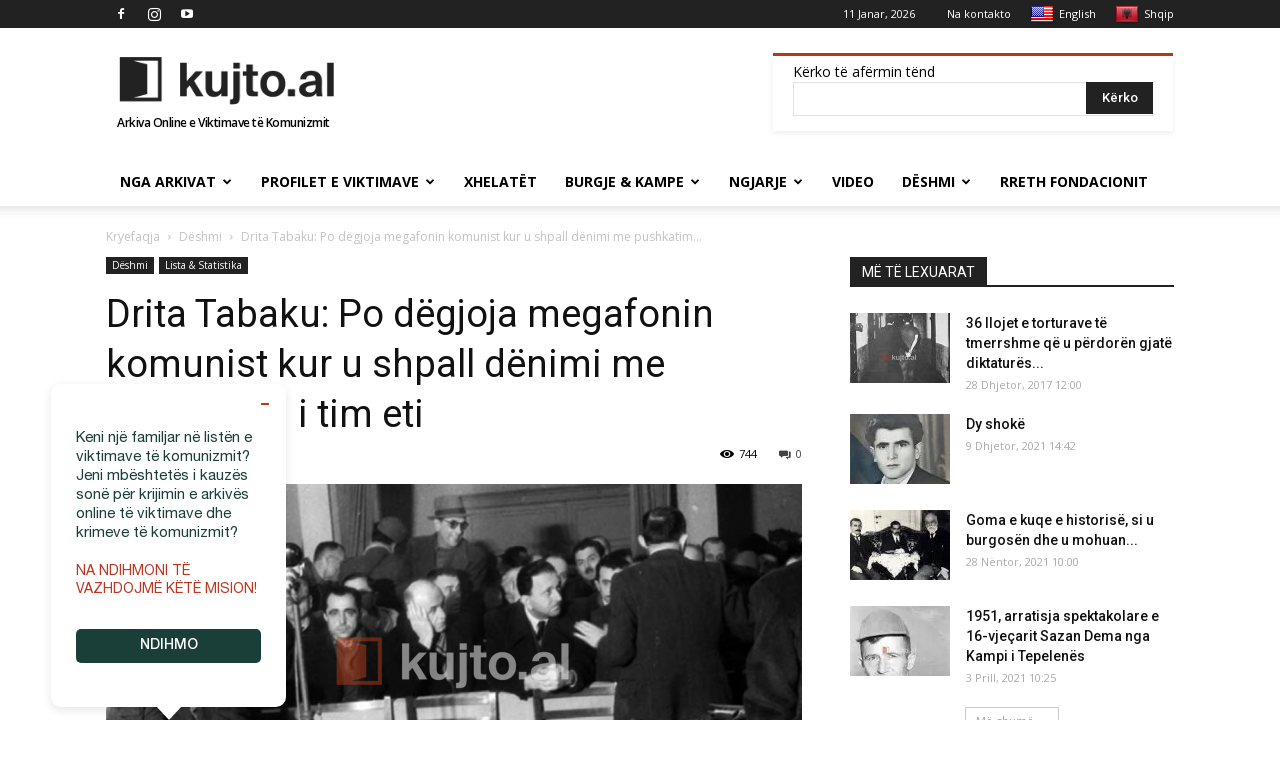

--- FILE ---
content_type: text/html; charset=UTF-8
request_url: https://kujto.al/drita-tabaku-kur-degjova-artopolantin-komunist-shpallej-denimi-me-pushkatim-i-tim-eti/
body_size: 35206
content:
<!doctype html >
<!--[if IE 8]>    <html class="ie8" lang="en"> <![endif]-->
<!--[if IE 9]>    <html class="ie9" lang="en"> <![endif]-->
<!--[if gt IE 8]><!--> <html lang="sq"> <!--<![endif]-->
<head><meta http-equiv="Content-Type" content="text/html; charset=utf-8">
<title>Drita Tabaku: Po dëgjoja megafonin komunist kur u shpall dënimi me pushkatim i tim eti - kujto.al | Arkiva Online e Viktimave të Komunizmit në Shqipëri</title>
<link rel="alternate" hreflang="en" href="https://en.kujto.al/"/>
<meta name="viewport" content="width=device-width, initial-scale=1.0">
<link rel="pingback" href="https://kujto.al/xmlrpc.php"/>
<meta name='robots' content='index, follow, max-image-preview:large, max-snippet:-1, max-video-preview:-1'/>
<style>img:is([sizes="auto" i], [sizes^="auto," i]){contain-intrinsic-size:3000px 1500px}</style>
<link rel="icon" type="image/png" href="https://kujto.al/wp-content/uploads/2018/07/favicon-new1.png">
<link rel="canonical" href="https://kujto.al/drita-tabaku-kur-degjova-artopolantin-komunist-shpallej-denimi-me-pushkatim-i-tim-eti/"/>
<meta property="og:locale" content="sq_AL"/>
<meta property="og:type" content="article"/>
<meta property="og:title" content="Drita Tabaku: Po dëgjoja megafonin komunist kur u shpall dënimi me pushkatim i tim eti - kujto.al | Arkiva Online e Viktimave të Komunizmit në Shqipëri"/>
<meta property="og:description" content="Kur babai ndërroi jetë, nëna ishte e sëmurë rëndë dhe nuk ishte në gjendje të Lexo më shumë"/>
<meta property="og:url" content="https://kujto.al/drita-tabaku-kur-degjova-artopolantin-komunist-shpallej-denimi-me-pushkatim-i-tim-eti/"/>
<meta property="og:site_name" content="kujto.al | Arkiva Online e Viktimave të Komunizmit në Shqipëri"/>
<meta property="article:publisher" content="https://www.facebook.com/kujto.al.KrimeteKomunizmit/"/>
<meta property="article:published_time" content="2022-08-26T09:14:02+00:00"/>
<meta property="og:image" content="https://kujto.al/wp-content/uploads/2018/04/gjyqi-special.png"/>
<meta property="og:image:width" content="1009"/>
<meta property="og:image:height" content="402"/>
<meta property="og:image:type" content="image/png"/>
<meta name="author" content="Luli Progni"/>
<meta name="twitter:card" content="summary_large_image"/>
<meta name="twitter:creator" content="@kujtoOfficial"/>
<meta name="twitter:site" content="@kujtoOfficial"/>
<meta name="twitter:label1" content="Written by"/>
<meta name="twitter:data1" content="Luli Progni"/>
<meta name="twitter:label2" content="Est. reading time"/>
<meta name="twitter:data2" content="11 minuta"/>
<script type="application/ld+json" class="yoast-schema-graph">{"@context":"https://schema.org","@graph":[{"@type":"Article","@id":"https://kujto.al/drita-tabaku-kur-degjova-artopolantin-komunist-shpallej-denimi-me-pushkatim-i-tim-eti/#article","isPartOf":{"@id":"https://kujto.al/drita-tabaku-kur-degjova-artopolantin-komunist-shpallej-denimi-me-pushkatim-i-tim-eti/"},"author":{"name":"Luli Progni","@id":"https://kujto.al/#/schema/person/7467bad2d0d3cac24a3b31f0c173fea6"},"headline":"Drita Tabaku: Po dëgjoja megafonin komunist kur u shpall dënimi me pushkatim i tim eti","datePublished":"2022-08-26T09:14:02+00:00","mainEntityOfPage":{"@id":"https://kujto.al/drita-tabaku-kur-degjova-artopolantin-komunist-shpallej-denimi-me-pushkatim-i-tim-eti/"},"wordCount":2158,"commentCount":0,"publisher":{"@id":"https://kujto.al/#organization"},"image":{"@id":"https://kujto.al/drita-tabaku-kur-degjova-artopolantin-komunist-shpallej-denimi-me-pushkatim-i-tim-eti/#primaryimage"},"thumbnailUrl":"https://kujto.al/wp-content/uploads/2018/04/gjyqi-special.png","articleSection":["Dëshmi","Lista &amp; Statistika"],"inLanguage":"sq","potentialAction":[{"@type":"CommentAction","name":"Comment","target":["https://kujto.al/drita-tabaku-kur-degjova-artopolantin-komunist-shpallej-denimi-me-pushkatim-i-tim-eti/#respond"]}]},{"@type":"WebPage","@id":"https://kujto.al/drita-tabaku-kur-degjova-artopolantin-komunist-shpallej-denimi-me-pushkatim-i-tim-eti/","url":"https://kujto.al/drita-tabaku-kur-degjova-artopolantin-komunist-shpallej-denimi-me-pushkatim-i-tim-eti/","name":"Drita Tabaku: Po dëgjoja megafonin komunist kur u shpall dënimi me pushkatim i tim eti - kujto.al | Arkiva Online e Viktimave të Komunizmit në Shqipëri","isPartOf":{"@id":"https://kujto.al/#website"},"primaryImageOfPage":{"@id":"https://kujto.al/drita-tabaku-kur-degjova-artopolantin-komunist-shpallej-denimi-me-pushkatim-i-tim-eti/#primaryimage"},"image":{"@id":"https://kujto.al/drita-tabaku-kur-degjova-artopolantin-komunist-shpallej-denimi-me-pushkatim-i-tim-eti/#primaryimage"},"thumbnailUrl":"https://kujto.al/wp-content/uploads/2018/04/gjyqi-special.png","datePublished":"2022-08-26T09:14:02+00:00","breadcrumb":{"@id":"https://kujto.al/drita-tabaku-kur-degjova-artopolantin-komunist-shpallej-denimi-me-pushkatim-i-tim-eti/#breadcrumb"},"inLanguage":"sq","potentialAction":[{"@type":"ReadAction","target":["https://kujto.al/drita-tabaku-kur-degjova-artopolantin-komunist-shpallej-denimi-me-pushkatim-i-tim-eti/"]}]},{"@type":"ImageObject","inLanguage":"sq","@id":"https://kujto.al/drita-tabaku-kur-degjova-artopolantin-komunist-shpallej-denimi-me-pushkatim-i-tim-eti/#primaryimage","url":"https://kujto.al/wp-content/uploads/2018/04/gjyqi-special.png","contentUrl":"https://kujto.al/wp-content/uploads/2018/04/gjyqi-special.png","width":1009,"height":402},{"@type":"BreadcrumbList","@id":"https://kujto.al/drita-tabaku-kur-degjova-artopolantin-komunist-shpallej-denimi-me-pushkatim-i-tim-eti/#breadcrumb","itemListElement":[{"@type":"ListItem","position":1,"name":"Home","item":"https://kujto.al/"},{"@type":"ListItem","position":2,"name":"Drita Tabaku: Po dëgjoja megafonin komunist kur u shpall dënimi me pushkatim i tim eti"}]},{"@type":"WebSite","@id":"https://kujto.al/#website","url":"https://kujto.al/","name":"kujto.al | Arkiva Online e Viktimave të Komunizmit në Shqipëri","description":"Aktivizohu që mos të mohohet e vërteta","publisher":{"@id":"https://kujto.al/#organization"},"potentialAction":[{"@type":"SearchAction","target":{"@type":"EntryPoint","urlTemplate":"https://kujto.al/?s={search_term_string}"},"query-input":{"@type":"PropertyValueSpecification","valueRequired":true,"valueName":"search_term_string"}}],"inLanguage":"sq"},{"@type":"Organization","@id":"https://kujto.al/#organization","name":"Kujto.al","url":"https://kujto.al/","logo":{"@type":"ImageObject","inLanguage":"sq","@id":"https://kujto.al/#/schema/logo/image/","url":"https://kujto.al/wp-content/uploads/2017/12/kujto-al-logo-272-x-90-retina-.png","contentUrl":"https://kujto.al/wp-content/uploads/2017/12/kujto-al-logo-272-x-90-retina-.png","width":544,"height":180,"caption":"Kujto.al"},"image":{"@id":"https://kujto.al/#/schema/logo/image/"},"sameAs":["https://www.facebook.com/kujto.al.KrimeteKomunizmit/","https://x.com/kujtoOfficial","https://www.instagram.com/kujto.al/","https://www.youtube.com/channel/UC176TtoyfKscc1ctZtaAKRQ"]},{"@type":"Person","@id":"https://kujto.al/#/schema/person/7467bad2d0d3cac24a3b31f0c173fea6","name":"Luli Progni","url":"https://kujto.al/author/linda/"}]}</script>
<link rel='dns-prefetch' href='//translate.google.com'/>
<link rel='dns-prefetch' href='//fonts.googleapis.com'/>
<link rel="alternate" type="application/rss+xml" title="kujto.al | Arkiva Online e Viktimave të Komunizmit në Shqipëri &raquo; Prurje" href="https://kujto.al/feed/"/>
<link rel="alternate" type="application/rss+xml" title="kujto.al | Arkiva Online e Viktimave të Komunizmit në Shqipëri &raquo; Prurje për Komentet" href="https://kujto.al/comments/feed/"/>
<link rel="alternate" type="application/rss+xml" title="kujto.al | Arkiva Online e Viktimave të Komunizmit në Shqipëri &raquo; Prurje për Komentet te Drita Tabaku: Po dëgjoja megafonin komunist kur u shpall dënimi me pushkatim i tim eti" href="https://kujto.al/drita-tabaku-kur-degjova-artopolantin-komunist-shpallej-denimi-me-pushkatim-i-tim-eti/feed/"/>
<link rel="stylesheet" type="text/css" href="//kujto.al/wp-content/cache/wpfc-minified/cm4szjk/a4rhj.css" media="all"/>
<style id='classic-theme-styles-inline-css'>.wp-block-button__link{color:#fff;background-color:#32373c;border-radius:9999px;box-shadow:none;text-decoration:none;padding:calc(.667em + 2px) calc(1.333em + 2px);font-size:1.125em}.wp-block-file__button{background:#32373c;color:#fff;text-decoration:none}</style>
<style id='global-styles-inline-css'>:root{--wp--preset--aspect-ratio--square:1;--wp--preset--aspect-ratio--4-3:4/3;--wp--preset--aspect-ratio--3-4:3/4;--wp--preset--aspect-ratio--3-2:3/2;--wp--preset--aspect-ratio--2-3:2/3;--wp--preset--aspect-ratio--16-9:16/9;--wp--preset--aspect-ratio--9-16:9/16;--wp--preset--color--black:#000000;--wp--preset--color--cyan-bluish-gray:#abb8c3;--wp--preset--color--white:#ffffff;--wp--preset--color--pale-pink:#f78da7;--wp--preset--color--vivid-red:#cf2e2e;--wp--preset--color--luminous-vivid-orange:#ff6900;--wp--preset--color--luminous-vivid-amber:#fcb900;--wp--preset--color--light-green-cyan:#7bdcb5;--wp--preset--color--vivid-green-cyan:#00d084;--wp--preset--color--pale-cyan-blue:#8ed1fc;--wp--preset--color--vivid-cyan-blue:#0693e3;--wp--preset--color--vivid-purple:#9b51e0;--wp--preset--gradient--vivid-cyan-blue-to-vivid-purple:linear-gradient(135deg,rgba(6,147,227,1) 0%,rgb(155,81,224) 100%);--wp--preset--gradient--light-green-cyan-to-vivid-green-cyan:linear-gradient(135deg,rgb(122,220,180) 0%,rgb(0,208,130) 100%);--wp--preset--gradient--luminous-vivid-amber-to-luminous-vivid-orange:linear-gradient(135deg,rgba(252,185,0,1) 0%,rgba(255,105,0,1) 100%);--wp--preset--gradient--luminous-vivid-orange-to-vivid-red:linear-gradient(135deg,rgba(255,105,0,1) 0%,rgb(207,46,46) 100%);--wp--preset--gradient--very-light-gray-to-cyan-bluish-gray:linear-gradient(135deg,rgb(238,238,238) 0%,rgb(169,184,195) 100%);--wp--preset--gradient--cool-to-warm-spectrum:linear-gradient(135deg,rgb(74,234,220) 0%,rgb(151,120,209) 20%,rgb(207,42,186) 40%,rgb(238,44,130) 60%,rgb(251,105,98) 80%,rgb(254,248,76) 100%);--wp--preset--gradient--blush-light-purple:linear-gradient(135deg,rgb(255,206,236) 0%,rgb(152,150,240) 100%);--wp--preset--gradient--blush-bordeaux:linear-gradient(135deg,rgb(254,205,165) 0%,rgb(254,45,45) 50%,rgb(107,0,62) 100%);--wp--preset--gradient--luminous-dusk:linear-gradient(135deg,rgb(255,203,112) 0%,rgb(199,81,192) 50%,rgb(65,88,208) 100%);--wp--preset--gradient--pale-ocean:linear-gradient(135deg,rgb(255,245,203) 0%,rgb(182,227,212) 50%,rgb(51,167,181) 100%);--wp--preset--gradient--electric-grass:linear-gradient(135deg,rgb(202,248,128) 0%,rgb(113,206,126) 100%);--wp--preset--gradient--midnight:linear-gradient(135deg,rgb(2,3,129) 0%,rgb(40,116,252) 100%);--wp--preset--font-size--small:13px;--wp--preset--font-size--medium:20px;--wp--preset--font-size--large:36px;--wp--preset--font-size--x-large:42px;--wp--preset--spacing--20:0.44rem;--wp--preset--spacing--30:0.67rem;--wp--preset--spacing--40:1rem;--wp--preset--spacing--50:1.5rem;--wp--preset--spacing--60:2.25rem;--wp--preset--spacing--70:3.38rem;--wp--preset--spacing--80:5.06rem;--wp--preset--shadow--natural:6px 6px 9px rgba(0, 0, 0, 0.2);--wp--preset--shadow--deep:12px 12px 50px rgba(0, 0, 0, 0.4);--wp--preset--shadow--sharp:6px 6px 0px rgba(0, 0, 0, 0.2);--wp--preset--shadow--outlined:6px 6px 0px -3px rgba(255, 255, 255, 1), 6px 6px rgba(0, 0, 0, 1);--wp--preset--shadow--crisp:6px 6px 0px rgba(0, 0, 0, 1);}:where(.is-layout-flex){gap:0.5em;}:where(.is-layout-grid){gap:0.5em;}body .is-layout-flex{display:flex;}.is-layout-flex{flex-wrap:wrap;align-items:center;}.is-layout-flex > :is(*, div){margin:0;}body .is-layout-grid{display:grid;}.is-layout-grid > :is(*, div){margin:0;}:where(.wp-block-columns.is-layout-flex){gap:2em;}:where(.wp-block-columns.is-layout-grid){gap:2em;}:where(.wp-block-post-template.is-layout-flex){gap:1.25em;}:where(.wp-block-post-template.is-layout-grid){gap:1.25em;}.has-black-color{color:var(--wp--preset--color--black) !important;}.has-cyan-bluish-gray-color{color:var(--wp--preset--color--cyan-bluish-gray) !important;}.has-white-color{color:var(--wp--preset--color--white) !important;}.has-pale-pink-color{color:var(--wp--preset--color--pale-pink) !important;}.has-vivid-red-color{color:var(--wp--preset--color--vivid-red) !important;}.has-luminous-vivid-orange-color{color:var(--wp--preset--color--luminous-vivid-orange) !important;}.has-luminous-vivid-amber-color{color:var(--wp--preset--color--luminous-vivid-amber) !important;}.has-light-green-cyan-color{color:var(--wp--preset--color--light-green-cyan) !important;}.has-vivid-green-cyan-color{color:var(--wp--preset--color--vivid-green-cyan) !important;}.has-pale-cyan-blue-color{color:var(--wp--preset--color--pale-cyan-blue) !important;}.has-vivid-cyan-blue-color{color:var(--wp--preset--color--vivid-cyan-blue) !important;}.has-vivid-purple-color{color:var(--wp--preset--color--vivid-purple) !important;}.has-black-background-color{background-color:var(--wp--preset--color--black) !important;}.has-cyan-bluish-gray-background-color{background-color:var(--wp--preset--color--cyan-bluish-gray) !important;}.has-white-background-color{background-color:var(--wp--preset--color--white) !important;}.has-pale-pink-background-color{background-color:var(--wp--preset--color--pale-pink) !important;}.has-vivid-red-background-color{background-color:var(--wp--preset--color--vivid-red) !important;}.has-luminous-vivid-orange-background-color{background-color:var(--wp--preset--color--luminous-vivid-orange) !important;}.has-luminous-vivid-amber-background-color{background-color:var(--wp--preset--color--luminous-vivid-amber) !important;}.has-light-green-cyan-background-color{background-color:var(--wp--preset--color--light-green-cyan) !important;}.has-vivid-green-cyan-background-color{background-color:var(--wp--preset--color--vivid-green-cyan) !important;}.has-pale-cyan-blue-background-color{background-color:var(--wp--preset--color--pale-cyan-blue) !important;}.has-vivid-cyan-blue-background-color{background-color:var(--wp--preset--color--vivid-cyan-blue) !important;}.has-vivid-purple-background-color{background-color:var(--wp--preset--color--vivid-purple) !important;}.has-black-border-color{border-color:var(--wp--preset--color--black) !important;}.has-cyan-bluish-gray-border-color{border-color:var(--wp--preset--color--cyan-bluish-gray) !important;}.has-white-border-color{border-color:var(--wp--preset--color--white) !important;}.has-pale-pink-border-color{border-color:var(--wp--preset--color--pale-pink) !important;}.has-vivid-red-border-color{border-color:var(--wp--preset--color--vivid-red) !important;}.has-luminous-vivid-orange-border-color{border-color:var(--wp--preset--color--luminous-vivid-orange) !important;}.has-luminous-vivid-amber-border-color{border-color:var(--wp--preset--color--luminous-vivid-amber) !important;}.has-light-green-cyan-border-color{border-color:var(--wp--preset--color--light-green-cyan) !important;}.has-vivid-green-cyan-border-color{border-color:var(--wp--preset--color--vivid-green-cyan) !important;}.has-pale-cyan-blue-border-color{border-color:var(--wp--preset--color--pale-cyan-blue) !important;}.has-vivid-cyan-blue-border-color{border-color:var(--wp--preset--color--vivid-cyan-blue) !important;}.has-vivid-purple-border-color{border-color:var(--wp--preset--color--vivid-purple) !important;}.has-vivid-cyan-blue-to-vivid-purple-gradient-background{background:var(--wp--preset--gradient--vivid-cyan-blue-to-vivid-purple) !important;}.has-light-green-cyan-to-vivid-green-cyan-gradient-background{background:var(--wp--preset--gradient--light-green-cyan-to-vivid-green-cyan) !important;}.has-luminous-vivid-amber-to-luminous-vivid-orange-gradient-background{background:var(--wp--preset--gradient--luminous-vivid-amber-to-luminous-vivid-orange) !important;}.has-luminous-vivid-orange-to-vivid-red-gradient-background{background:var(--wp--preset--gradient--luminous-vivid-orange-to-vivid-red) !important;}.has-very-light-gray-to-cyan-bluish-gray-gradient-background{background:var(--wp--preset--gradient--very-light-gray-to-cyan-bluish-gray) !important;}.has-cool-to-warm-spectrum-gradient-background{background:var(--wp--preset--gradient--cool-to-warm-spectrum) !important;}.has-blush-light-purple-gradient-background{background:var(--wp--preset--gradient--blush-light-purple) !important;}.has-blush-bordeaux-gradient-background{background:var(--wp--preset--gradient--blush-bordeaux) !important;}.has-luminous-dusk-gradient-background{background:var(--wp--preset--gradient--luminous-dusk) !important;}.has-pale-ocean-gradient-background{background:var(--wp--preset--gradient--pale-ocean) !important;}.has-electric-grass-gradient-background{background:var(--wp--preset--gradient--electric-grass) !important;}.has-midnight-gradient-background{background:var(--wp--preset--gradient--midnight) !important;}.has-small-font-size{font-size:var(--wp--preset--font-size--small) !important;}.has-medium-font-size{font-size:var(--wp--preset--font-size--medium) !important;}.has-large-font-size{font-size:var(--wp--preset--font-size--large) !important;}.has-x-large-font-size{font-size:var(--wp--preset--font-size--x-large) !important;}:where(.wp-block-post-template.is-layout-flex){gap:1.25em;}:where(.wp-block-post-template.is-layout-grid){gap:1.25em;}:where(.wp-block-columns.is-layout-flex){gap:2em;}:where(.wp-block-columns.is-layout-grid){gap:2em;}:root :where(.wp-block-pullquote){font-size:1.5em;line-height:1.6;}</style>
<link rel="stylesheet" type="text/css" href="//kujto.al/wp-content/cache/wpfc-minified/d7ssz9yo/a4rhj.css" media="all"/>
<link rel="https://api.w.org/" href="https://kujto.al/wp-json/"/><link rel="alternate" title="JSON" type="application/json" href="https://kujto.al/wp-json/wp/v2/posts/90133"/><link rel="alternate" title="oEmbed (JSON)" type="application/json+oembed" href="https://kujto.al/wp-json/oembed/1.0/embed?url=https%3A%2F%2Fkujto.al%2Fdrita-tabaku-kur-degjova-artopolantin-komunist-shpallej-denimi-me-pushkatim-i-tim-eti%2F"/>
<link rel="alternate" title="oEmbed (XML)" type="text/xml+oembed" href="https://kujto.al/wp-json/oembed/1.0/embed?url=https%3A%2F%2Fkujto.al%2Fdrita-tabaku-kur-degjova-artopolantin-komunist-shpallej-denimi-me-pushkatim-i-tim-eti%2F&#038;format=xml"/>
<meta name="generator" content="Give v20.4.7"/>
<style>.goog-te-banner-content{font-size:11px;}p.hello{font-size:12px;color:darkgray;}#google_language_translator,#flags{text-align:left;}#google_language_translator{clear:both;}#flags{width:165px;}#flags a{display:inline-block;margin-right:2px;}#google_language_translator{width:auto!important;}div.skiptranslate.goog-te-gadget{display:inline!important;}.goog-tooltip{display:none!important;}.goog-tooltip:hover{display:none!important;}.goog-text-highlight{background-color:transparent!important;border:none!important;box-shadow:none!important;}#google_language_translator{display:none;}#google_language_translator select.goog-te-combo{color:#32373c;}#google_language_translator{color:transparent;}body{top:0px!important;}#goog-gt-{display:none!important;}font font{background-color:transparent!important;box-shadow:none!important;position:initial!important;}#glt-translate-trigger{left:20px;right:auto;}#glt-translate-trigger > span{color:#ffffff;}#glt-translate-trigger{background:#b73913;}.goog-te-gadget .goog-te-combo{width:100%;}</style>			
<link rel="amphtml" href="https://kujto.al/drita-tabaku-kur-degjova-artopolantin-komunist-shpallej-denimi-me-pushkatim-i-tim-eti/amp/">
<script data-wpfc-render="false">(function(){let events=["mouseover", "mousemove", "wheel", "scroll", "touchstart", "touchmove"];let fired=false;events.forEach(function(event){window.addEventListener(event, function(){if(fired===false){fired=true;setTimeout(function(){ (function(d,s){var f=d.getElementsByTagName(s)[0];j=d.createElement(s);j.setAttribute('src', 'https://www.googletagmanager.com/gtag/js?id=G-50S19M446X');f.parentNode.insertBefore(j,f);})(document,'script'); }, 5);}},{once: true});});})();</script>
<script>window.dataLayer=window.dataLayer||[];
function gtag(){dataLayer.push(arguments);}
gtag('js', new Date());
gtag('config', 'G-50S19M446X');</script>
<script async src="//pagead2.googlesyndication.com/pagead/js/adsbygoogle.js"></script> 
<script>(adsbygoogle=window.adsbygoogle||[]).push({
google_ad_client: "pub-5831167606181863",
enable_page_level_ads: true
});</script> 
<script type="application/ld+json">{
"@context": "http://schema.org",
"@type": "BreadcrumbList",
"itemListElement": [{
"@type": "ListItem",
"position": 1,
"item": {
"@type": "WebSite",
"@id": "https://kujto.al/",
"name": "Kryefaqja"
}},{
"@type": "ListItem",
"position": 2,
"item": {
"@type": "WebPage",
"@id": "https://kujto.al/kategoria/deshmi/",
"name": "Dëshmi"
}},{
"@type": "ListItem",
"position": 3,
"item": {
"@type": "WebPage",
"@id": "https://kujto.al/drita-tabaku-kur-degjova-artopolantin-komunist-shpallej-denimi-me-pushkatim-i-tim-eti/",
"name": "Drita Tabaku: Po dëgjoja megafonin komunist kur u shpall dënimi me pushkatim..."
}}    ]
}</script>	<style id="tdw-css-placeholder"></style>
<script data-wpfc-render="false">(function(){let events=["mouseover", "mousemove", "wheel", "scroll", "touchstart", "touchmove"];let fired=false;events.forEach(function(event){window.addEventListener(event, function(){if(fired===false){fired=true;setTimeout(function(){ (function(w,d,s,l,i){w[l]=w[l]||[];w[l].push({'gtm.start':
new Date().getTime(),event:'gtm.js'});var f=d.getElementsByTagName(s)[0],
j=d.createElement(s),dl=l!='dataLayer'?'&l='+l:'';j.async=true;j.src=
'https://www.googletagmanager.com/gtm.js?id='+i+dl;f.parentNode.insertBefore(j,f);
})(window,document,'script','dataLayer','GTM-5WTHFKT'); }, 500);}},{once: true});});})();</script>
<script data-wpfc-render="false">var Wpfcll={s:[],osl:0,scroll:false,i:function(){Wpfcll.ss();window.addEventListener('load',function(){let observer=new MutationObserver(mutationRecords=>{Wpfcll.osl=Wpfcll.s.length;Wpfcll.ss();if(Wpfcll.s.length > Wpfcll.osl){Wpfcll.ls(false);}});observer.observe(document.getElementsByTagName("html")[0],{childList:true,attributes:true,subtree:true,attributeFilter:["src"],attributeOldValue:false,characterDataOldValue:false});Wpfcll.ls(true);});window.addEventListener('scroll',function(){Wpfcll.scroll=true;Wpfcll.ls(false);});window.addEventListener('resize',function(){Wpfcll.scroll=true;Wpfcll.ls(false);});window.addEventListener('click',function(){Wpfcll.scroll=true;Wpfcll.ls(false);});},c:function(e,pageload){var w=document.documentElement.clientHeight || body.clientHeight;var n=0;if(pageload){n=0;}else{n=(w > 800) ? 800:200;n=Wpfcll.scroll ? 800:n;}var er=e.getBoundingClientRect();var t=0;var p=e.parentNode ? e.parentNode:false;if(typeof p.getBoundingClientRect=="undefined"){var pr=false;}else{var pr=p.getBoundingClientRect();}if(er.x==0 && er.y==0){for(var i=0;i < 10;i++){if(p){if(pr.x==0 && pr.y==0){if(p.parentNode){p=p.parentNode;}if(typeof p.getBoundingClientRect=="undefined"){pr=false;}else{pr=p.getBoundingClientRect();}}else{t=pr.top;break;}}};}else{t=er.top;}if(w - t+n > 0){return true;}return false;},r:function(e,pageload){var s=this;var oc,ot;try{oc=e.getAttribute("data-wpfc-original-src");ot=e.getAttribute("data-wpfc-original-srcset");originalsizes=e.getAttribute("data-wpfc-original-sizes");if(s.c(e,pageload)){if(oc || ot){if(e.tagName=="DIV" || e.tagName=="A" || e.tagName=="SPAN"){e.style.backgroundImage="url("+oc+")";e.removeAttribute("data-wpfc-original-src");e.removeAttribute("data-wpfc-original-srcset");e.removeAttribute("onload");}else{if(oc){e.setAttribute('src',oc);}if(ot){e.setAttribute('srcset',ot);}if(originalsizes){e.setAttribute('sizes',originalsizes);}if(e.getAttribute("alt") && e.getAttribute("alt")=="blank"){e.removeAttribute("alt");}e.removeAttribute("data-wpfc-original-src");e.removeAttribute("data-wpfc-original-srcset");e.removeAttribute("data-wpfc-original-sizes");e.removeAttribute("onload");if(e.tagName=="IFRAME"){var y="https://www.youtube.com/embed/";if(navigator.userAgent.match(/\sEdge?\/\d/i)){e.setAttribute('src',e.getAttribute("src").replace(/.+\/templates\/youtube\.html\#/,y));}e.onload=function(){if(typeof window.jQuery !="undefined"){if(jQuery.fn.fitVids){jQuery(e).parent().fitVids({customSelector:"iframe[src]"});}}var s=e.getAttribute("src").match(/templates\/youtube\.html\#(.+)/);if(s){try{var i=e.contentDocument || e.contentWindow;if(i.location.href=="about:blank"){e.setAttribute('src',y+s[1]);}}catch(err){e.setAttribute('src',y+s[1]);}}}}}}else{if(e.tagName=="NOSCRIPT"){if(jQuery(e).attr("data-type")=="wpfc"){e.removeAttribute("data-type");jQuery(e).after(jQuery(e).text());}}}}}catch(error){console.log(error);console.log("==>",e);}},ss:function(){var i=Array.prototype.slice.call(document.getElementsByTagName("img"));var f=Array.prototype.slice.call(document.getElementsByTagName("iframe"));var d=Array.prototype.slice.call(document.getElementsByTagName("div"));var a=Array.prototype.slice.call(document.getElementsByTagName("a"));var s=Array.prototype.slice.call(document.getElementsByTagName("span"));var n=Array.prototype.slice.call(document.getElementsByTagName("noscript"));this.s=i.concat(f).concat(d).concat(a).concat(s).concat(n);},ls:function(pageload){var s=this;[].forEach.call(s.s,function(e,index){s.r(e,pageload);});}};document.addEventListener('DOMContentLoaded',function(){wpfci();});function wpfci(){Wpfcll.i();}</script>
</head>
<body data-rsssl=1 class="wp-singular post-template-default single single-post postid-90133 single-format-standard wp-theme-kujtoal wp-child-theme-kujtoal-child drita-tabaku-kur-degjova-artopolantin-komunist-shpallej-denimi-me-pushkatim-i-tim-eti global-block-template-1 td-animation-stack-type0 td-full-layout" itemscope="itemscope" itemtype="https://schema.org/WebPage">
<noscript><iframe onload="Wpfcll.r(this,true);" data-wpfc-original-src="https://www.googletagmanager.com/ns.html?id=GTM-5WTHFKT" height="0" width="0" style="display:none;visibility:hidden"></iframe></noscript>
<div class="td-scroll-up"><i class="td-icon-menu-up"></i></div><div class="td-menu-background"></div><div id="td-mobile-nav">
<div class="td-mobile-container">
<div class="td-menu-socials-wrap">
<div class="td-menu-socials"> <span class="td-social-icon-wrap"> <a target="_blank" href="https://www.facebook.com/kujto.al.KrimeteKomunizmit/" title="Facebook"> <i class="td-icon-font td-icon-facebook"></i> </a> </span> <span class="td-social-icon-wrap"> <a target="_blank" href="https://www.instagram.com/kujto.al/" title="Instagram"> <i class="td-icon-font td-icon-instagram"></i> </a> </span> <span class="td-social-icon-wrap"> <a target="_blank" href="https://www.youtube.com/channel/UC176TtoyfKscc1ctZtaAKRQ" title="Youtube"> <i class="td-icon-font td-icon-youtube"></i> </a> </span></div><div class="td-mobile-close"> <a href="#"><i class="td-icon-close-mobile"></i></a></div></div><div class="td-mobile-content">
<div class="menu-td-demo-header-menu-container"><ul id="menu-td-demo-header-menu" class="td-mobile-main-menu"><li id="menu-item-184" class="menu-item menu-item-type-taxonomy menu-item-object-category menu-item-first menu-item-has-children menu-item-184"><a href="https://kujto.al/kategoria/nga-arkivat/">Nga Arkivat<i class="td-icon-menu-right td-element-after"></i></a> <ul class="sub-menu"> <li id="menu-item-0" class="menu-item-0"><a href="https://kujto.al/kategoria/nga-arkivat/fotolajm/">Fotolajm</a></li> <li class="menu-item-0"><a href="https://kujto.al/kategoria/nga-arkivat/kalendari-terrorit-komunist/">Kalendari i Terrorit Komunist</a></li> <li class="menu-item-0"><a href="https://kujto.al/kategoria/nga-arkivat/zbulime-publikime/">Zbulime &amp; Publikime</a></li> </ul> </li> <li id="menu-item-2373" class="menu-item menu-item-type-custom menu-item-object-custom menu-item-has-children menu-item-2373"><a href="#">Profilet e Viktimave<i class="td-icon-menu-right td-element-after"></i></a> <ul class="sub-menu"> <li id="menu-item-909" class="te-burgosur menu-item menu-item-type-taxonomy menu-item-object-menyra-persekutimit menu-item-909"><a href="https://kujto.al/menyra-persekutimit/te-burgosur-politik/">Te Burgosur Politik</a></li> <li id="menu-item-910" class="te-internuar menu-item menu-item-type-taxonomy menu-item-object-menyra-persekutimit menu-item-910"><a href="https://kujto.al/menyra-persekutimit/te-internuar-debuar/">Te Internuar-Dëbuar</a></li> <li id="menu-item-911" class="te-vrare menu-item menu-item-type-taxonomy menu-item-object-menyra-persekutimit menu-item-911"><a href="https://kujto.al/menyra-persekutimit/te-ekzekutuar/">Te Ekzekutuar</a></li> <li id="menu-item-912" class="menu-item menu-item-type-taxonomy menu-item-object-menyra-persekutimit menu-item-912"><a title="te-zhdukur" href="https://kujto.al/menyra-persekutimit/te-vdekur-ne-burg/">Te Vdekur në Burg</a></li> </ul> </li> <li id="menu-item-146085" class="menu-item menu-item-type-taxonomy menu-item-object-menyra-persekutimit menu-item-146085"><a href="https://kujto.al/menyra-persekutimit/xhelatet/">Xhelatët</a></li> <li id="menu-item-141986" class="menu-item menu-item-type-custom menu-item-object-custom menu-item-has-children menu-item-141986"><a href="#">Burgje &#038; Kampe<i class="td-icon-menu-right td-element-after"></i></a> <ul class="sub-menu"> <li id="menu-item-7261" class="menu-item menu-item-type-taxonomy menu-item-object-lloji menu-item-7261"><a href="https://kujto.al/lloji/burg/">Burg</a></li> <li id="menu-item-7259" class="menu-item menu-item-type-taxonomy menu-item-object-lloji menu-item-7259"><a href="https://kujto.al/lloji/kampe-internimi-te-hapura/">Kampe internimi te hapura</a></li> <li id="menu-item-7260" class="menu-item menu-item-type-taxonomy menu-item-object-lloji menu-item-7260"><a href="https://kujto.al/lloji/kampe-perqendrimi-me-tela-me-gjemba/">Kampe perqendrimi me tela me gjemba</a></li> <li id="menu-item-144517" class="menu-item menu-item-type-post_type menu-item-object-page menu-item-144517"><a href="https://kujto.al/harta-e-vendvarrimeve/">Harta e vendvarrimeve</a></li> </ul> </li> <li id="menu-item-8512" class="menu-item menu-item-type-custom menu-item-object-custom menu-item-has-children menu-item-8512"><a href="#">Ngjarje<i class="td-icon-menu-right td-element-after"></i></a> <ul class="sub-menu"> <li id="menu-item-8513" class="menu-item menu-item-type-taxonomy menu-item-object-lloji-ngjarjes menu-item-8513"><a href="https://kujto.al/lloji-ngjarjes/gjyqe/">Gjyqe</a></li> <li id="menu-item-8514" class="menu-item menu-item-type-taxonomy menu-item-object-lloji-ngjarjes menu-item-8514"><a href="https://kujto.al/lloji-ngjarjes/revolta/">Revolta</a></li> </ul> </li> <li id="menu-item-7381" class="menu-item menu-item-type-taxonomy menu-item-object-category menu-item-7381"><a href="https://kujto.al/kategoria/video-deshmi/">Video</a></li> <li id="menu-item-189" class="menu-item menu-item-type-taxonomy menu-item-object-category current-post-ancestor current-menu-parent current-post-parent menu-item-has-children menu-item-189"><a href="https://kujto.al/kategoria/deshmi/">Dëshmi<i class="td-icon-menu-right td-element-after"></i></a> <ul class="sub-menu"> <li class="menu-item-0"><a href="https://kujto.al/kategoria/deshmi/intervista/">Intervista</a></li> </ul> </li> <li id="menu-item-103029" class="menu-item menu-item-type-post_type menu-item-object-page menu-item-103029"><a href="https://kujto.al/fondacioni-kujto/">Rreth Fondacionit</a></li> </ul></div></div></div></div><div class="td-search-background"></div><div class="td-search-wrap-mob">
<div class="td-drop-down-search" aria-labelledby="td-header-search-button">
<form method="get" class="td-search-form" action="https://kujto.al/">
<div class="td-search-close"> <a href="#"><i class="td-icon-close-mobile"></i></a></div><div role="search" class="td-search-input"> <span>Kërko</span> <input id="td-header-search-mob" type="text" value="" name="s" autocomplete="off" /></div></form>
<div id="td-aj-search-mob"></div></div></div><div id="td-outer-wrap" class="td-theme-wrap">
<div class="td-header-wrap td-header-style-1">
<div class="td-header-top-menu-full td-container-wrap">
<div class="td-container td-header-row td-header-top-menu">
<div class="top-bar-style-2">
<div class="td-header-sp-top-widget"> <span class="td-social-icon-wrap"> <a target="_blank" href="https://www.facebook.com/kujto.al.KrimeteKomunizmit/" title="Facebook"> <i class="td-icon-font td-icon-facebook"></i> </a> </span> <span class="td-social-icon-wrap"> <a target="_blank" href="https://www.instagram.com/kujto.al/" title="Instagram"> <i class="td-icon-font td-icon-instagram"></i> </a> </span> <span class="td-social-icon-wrap"> <a target="_blank" href="https://www.youtube.com/channel/UC176TtoyfKscc1ctZtaAKRQ" title="Youtube"> <i class="td-icon-font td-icon-youtube"></i> </a> </span></div><div class="td-header-sp-top-menu">
<div class="td_data_time">
<div style="visibility:hidden;"> 12 Dhjetor, 2025</div></div><div class="menu-top-container"><ul id="menu-td-demo-top-menu" class="top-header-menu"><li id="menu-item-48" class="menu-item menu-item-type-post_type menu-item-object-page menu-item-first td-menu-item td-normal-menu menu-item-48"><a href="https://kujto.al/kontakt/">Na kontakto</a></li> <li id="menu-item-124853" class="menu-item menu-item-type-custom menu-item-object-custom td-menu-item td-normal-menu menu-item-124853"><a href='#' class='nturl notranslate en united-states single-language flag' title='English'><span class='flag size24'></span>English</a></li> <li id="menu-item-124854" class="menu-item menu-item-type-custom menu-item-object-custom td-menu-item td-normal-menu menu-item-124854"><a href='#' class='nturl notranslate sq Albanian single-language flag' title='Albanian'><span class='flag size24'></span>Shqip</a></li> </ul></div></div></div></div></div><div class="td-banner-wrap-full td-logo-wrap-full td-container-wrap">
<div class="td-container td-header-row td-header-header">
<div class="td-header-sp-logo"> <a class="td-main-logo" href="https://kujto.al/"> <img class="td-retina-data" data-retina="https://kujto.al/wp-content/uploads/2018/07/logo-desktop-new1.png" src="https://kujto.al/wp-content/uploads/2018/07/logo-desktop-new1.png" alt="kujto.al" title="Arkiva Online e Viktimave të Komunizmit"/> <span class="td-visual-hidden">kujto.al | Arkiva Online e Viktimave të Komunizmit në Shqipëri</span> </a> <span class="logo-moto">Arkiva Online e Viktimave të Komunizmit</span></div><div class="td-header-sp-recs">
<div class="td-drop-down-search td-drop-down-search-open" aria-labelledby="td-header-search-button">
<form method="get" class="td-search-form" action="https://kujto.al/">
<div role="search" class="td-head-form-search-wrap"> <span style="font-family:'Open Sans';">Kërko të afërmin tënd</span> <input class="td-widget-search" type="text" value="" name="s" id="s" /><input class="wpb_button wpb_btn-inverse btn" type="submit" id="td-header-search-top" value="Kërko" /></div></form>
<div id="td-aj-search"></div></div></div></div></div><div class="td-header-menu-wrap-full td-container-wrap">
<div class="td-header-menu-wrap td-header-gradient td-header-menu-no-search">
<div class="td-container td-header-row td-header-main-menu">
<div id="td-header-menu" role="navigation">
<div id="td-top-mobile-toggle"><a href="#"><i class="td-icon-font td-icon-mobile"></i></a></div><div class="td-main-menu-logo td-logo-in-header"> <a class="td-mobile-logo td-sticky-header" href="https://kujto.al/"> <img class="td-retina-data" data-retina="https://kujto.al/wp-content/uploads/2018/07/logo-mobile-new1.png" src="https://kujto.al/wp-content/uploads/2018/07/logo-mobile-new1.png" alt="kujto.al" title="Arkiva Online e Viktimave të Komunizmit"/> </a> <a class="td-header-logo td-sticky-header" href="https://kujto.al/"> <img class="td-retina-data" data-retina="https://kujto.al/wp-content/uploads/2018/07/logo-desktop-new1.png" src="https://kujto.al/wp-content/uploads/2018/07/logo-desktop-new1.png" alt="kujto.al" title="Arkiva Online e Viktimave të Komunizmit"/> </a></div><div class="menu-td-demo-header-menu-container"><ul id="menu-td-demo-header-menu-1" class="sf-menu"><li class="menu-item menu-item-type-taxonomy menu-item-object-category menu-item-first td-menu-item td-mega-menu menu-item-184"><a href="https://kujto.al/kategoria/nga-arkivat/">Nga Arkivat</a>
<ul class="sub-menu">
<li class="menu-item-0"><div class="td-container-border"><div class="td-mega-grid"><div class="td_block_wrap td_block_mega_menu td_uid_1_693c27eb20c08_rand td_with_ajax_pagination td-pb-border-top td_block_template_1" data-td-block-uid="td_uid_1_693c27eb20c08"> <div class="td_mega_menu_sub_cats"><div class="block-mega-child-cats"><a class="cur-sub-cat mega-menu-sub-cat-td_uid_1_693c27eb20c08" id="td_uid_2_693c27eb26c5b" data-td_block_id="td_uid_1_693c27eb20c08" data-td_filter_value="" href="https://kujto.al/kategoria/nga-arkivat/">Të gjitha</a><a class="mega-menu-sub-cat-td_uid_1_693c27eb20c08" id="td_uid_3_693c27eb26cc9" data-td_block_id="td_uid_1_693c27eb20c08" data-td_filter_value="21" href="https://kujto.al/kategoria/nga-arkivat/fotolajm/">Fotolajm</a><a class="mega-menu-sub-cat-td_uid_1_693c27eb20c08" id="td_uid_4_693c27eb26d0a" data-td_block_id="td_uid_1_693c27eb20c08" data-td_filter_value="22" href="https://kujto.al/kategoria/nga-arkivat/kalendari-terrorit-komunist/">Kalendari i Terrorit Komunist</a><a class="mega-menu-sub-cat-td_uid_1_693c27eb20c08" id="td_uid_5_693c27eb26d41" data-td_block_id="td_uid_1_693c27eb20c08" data-td_filter_value="20" href="https://kujto.al/kategoria/nga-arkivat/zbulime-publikime/">Zbulime &amp; Publikime</a></div></div><div id=td_uid_1_693c27eb20c08 class="td_block_inner"><div class="td-mega-row"><div class="td-mega-span"> <div class="td_module_mega_menu td_mod_mega_menu"> <div class="td-module-image"> <div class="td-module-thumb"><a href="https://kujto.al/vuajti-18-vjet-heqje-lirie-dhe-vdiq-gjate-vuajtjes-se-denimit/" rel="bookmark" class="td-image-wrap" title="Vuajti 18 vjet heqje lirie dhe vdiq gjatë vuajtjes së dënimit"><img onload="Wpfcll.r(this,true);" src="https://kujto.al/wp-content/plugins/wp-fastest-cache-premium/pro/images/blank.gif" width="218" height="150" class="entry-thumb" data-wpfc-original-src="https://kujto.al/wp-content/uploads/2025/12/vasil-218x150.jpg" data-wpfc-original-srcset="https://kujto.al/wp-content/uploads/2025/12/vasil-218x150.jpg 218w, https://kujto.al/wp-content/uploads/2025/12/vasil-100x70.jpg 100w" data-wpfc-original-sizes="(max-width: 218px) 100vw, 218px" alt="blank" title="Vuajti 18 vjet heqje lirie dhe vdiq gjatë vuajtjes së dënimit"/></a></div><a href="https://kujto.al/kategoria/lista-statistika/" class="td-post-category">Lista &amp; Statistika</a></div><div class="item-details"> <h3 class="entry-title td-module-title"><a href="https://kujto.al/vuajti-18-vjet-heqje-lirie-dhe-vdiq-gjate-vuajtjes-se-denimit/" rel="bookmark" title="Vuajti 18 vjet heqje lirie dhe vdiq gjatë vuajtjes së dënimit">Vuajti 18 vjet heqje lirie dhe vdiq gjatë vuajtjes së dënimit</a></h3></div></div></div><div class="td-mega-span"> <div class="td_module_mega_menu td_mod_mega_menu"> <div class="td-module-image"> <div class="td-module-thumb"><a href="https://kujto.al/medi-ago-tortura-dhe-burg-per-fletushka-te-pashkruara/" rel="bookmark" class="td-image-wrap" title="Medi Ago, tortura dhe burg për fletushka të pashkruara"><img onload="Wpfcll.r(this,true);" src="https://kujto.al/wp-content/plugins/wp-fastest-cache-premium/pro/images/blank.gif" width="218" height="150" class="entry-thumb" data-wpfc-original-src="https://kujto.al/wp-content/uploads/2025/12/WhatsApp-Image-2025-12-03-at-09.12.15-e1764774290861-218x150.jpeg" data-wpfc-original-srcset="https://kujto.al/wp-content/uploads/2025/12/WhatsApp-Image-2025-12-03-at-09.12.15-e1764774290861-218x150.jpeg 218w, https://kujto.al/wp-content/uploads/2025/12/WhatsApp-Image-2025-12-03-at-09.12.15-e1764774290861-100x70.jpeg 100w" data-wpfc-original-sizes="(max-width: 218px) 100vw, 218px" alt="blank" title="Medi Ago, tortura dhe burg për fletushka të pashkruara"/></a></div><a href="https://kujto.al/kategoria/deshmi/" class="td-post-category">Dëshmi</a></div><div class="item-details"> <h3 class="entry-title td-module-title"><a href="https://kujto.al/medi-ago-tortura-dhe-burg-per-fletushka-te-pashkruara/" rel="bookmark" title="Medi Ago, tortura dhe burg për fletushka të pashkruara">Medi Ago, tortura dhe burg për fletushka të pashkruara</a></h3></div></div></div><div class="td-mega-span"> <div class="td_module_mega_menu td_mod_mega_menu"> <div class="td-module-image"> <div class="td-module-thumb"><a href="https://kujto.al/arrestimi-i-trete-i-eduard-vates-poezia-ironike-e-pashko-vases/" rel="bookmark" class="td-image-wrap" title="Arrestimi i tretë i Eduard Vatës, poezia ironike e Pashko Vasës"><img onload="Wpfcll.r(this,true);" src="https://kujto.al/wp-content/plugins/wp-fastest-cache-premium/pro/images/blank.gif" width="218" height="150" class="entry-thumb" data-wpfc-original-src="https://kujto.al/wp-content/uploads/2025/11/spac-218x150.jpg" data-wpfc-original-srcset="https://kujto.al/wp-content/uploads/2025/11/spac-218x150.jpg 218w, https://kujto.al/wp-content/uploads/2025/11/spac-100x70.jpg 100w" data-wpfc-original-sizes="(max-width: 218px) 100vw, 218px" alt="blank" title="Arrestimi i tretë i Eduard Vatës, poezia ironike e Pashko Vasës"/></a></div><a href="https://kujto.al/kategoria/lista-statistika/" class="td-post-category">Lista &amp; Statistika</a></div><div class="item-details"> <h3 class="entry-title td-module-title"><a href="https://kujto.al/arrestimi-i-trete-i-eduard-vates-poezia-ironike-e-pashko-vases/" rel="bookmark" title="Arrestimi i tretë i Eduard Vatës, poezia ironike e Pashko Vasës">Arrestimi i tretë i Eduard Vatës, poezia ironike e Pashko Vasës</a></h3></div></div></div><div class="td-mega-span"> <div class="td_module_mega_menu td_mod_mega_menu"> <div class="td-module-image"> <div class="td-module-thumb"><a href="https://kujto.al/nuk-duhet-te-lirohet/" rel="bookmark" class="td-image-wrap" title="“Nuk duhet të lirohet”"><img onload="Wpfcll.r(this,true);" src="https://kujto.al/wp-content/plugins/wp-fastest-cache-premium/pro/images/blank.gif" width="218" height="150" class="entry-thumb" data-wpfc-original-src="https://kujto.al/wp-content/uploads/2022/01/burguspacit-218x150.jpg" data-wpfc-original-srcset="https://kujto.al/wp-content/uploads/2022/01/burguspacit-218x150.jpg 218w, https://kujto.al/wp-content/uploads/2022/01/burguspacit-100x70.jpg 100w" data-wpfc-original-sizes="(max-width: 218px) 100vw, 218px" alt="blank" title="“Nuk duhet të lirohet”"/></a></div><a href="https://kujto.al/kategoria/nga-arkivat/fotolajm/" class="td-post-category">Fotolajm</a></div><div class="item-details"> <h3 class="entry-title td-module-title"><a href="https://kujto.al/nuk-duhet-te-lirohet/" rel="bookmark" title="“Nuk duhet të lirohet”">“Nuk duhet të lirohet”</a></h3></div></div></div></div></div><div class="td-next-prev-wrap"><a href="#" class="td-ajax-prev-page ajax-page-disabled" id="prev-page-td_uid_1_693c27eb20c08" data-td_block_id="td_uid_1_693c27eb20c08"><i class="td-icon-font td-icon-menu-left"></i></a><a href="#" class="td-ajax-next-page" id="next-page-td_uid_1_693c27eb20c08" data-td_block_id="td_uid_1_693c27eb20c08"><i class="td-icon-font td-icon-menu-right"></i></a></div><div class="clearfix"></div></div></div></div></li>
</ul>
</li>
<li class="menu-item menu-item-type-custom menu-item-object-custom menu-item-has-children td-menu-item td-normal-menu menu-item-2373"><a href="#">Profilet e Viktimave</a>
<ul class="sub-menu">
<li class="te-burgosur menu-item menu-item-type-taxonomy menu-item-object-menyra-persekutimit td-menu-item td-normal-menu menu-item-909"><a href="https://kujto.al/menyra-persekutimit/te-burgosur-politik/">Te Burgosur Politik</a></li>
<li class="te-internuar menu-item menu-item-type-taxonomy menu-item-object-menyra-persekutimit td-menu-item td-normal-menu menu-item-910"><a href="https://kujto.al/menyra-persekutimit/te-internuar-debuar/">Te Internuar-Dëbuar</a></li>
<li class="te-vrare menu-item menu-item-type-taxonomy menu-item-object-menyra-persekutimit td-menu-item td-normal-menu menu-item-911"><a href="https://kujto.al/menyra-persekutimit/te-ekzekutuar/">Te Ekzekutuar</a></li>
<li class="menu-item menu-item-type-taxonomy menu-item-object-menyra-persekutimit td-menu-item td-normal-menu menu-item-912"><a title="te-zhdukur" href="https://kujto.al/menyra-persekutimit/te-vdekur-ne-burg/">Te Vdekur në Burg</a></li>
</ul>
</li>
<li class="menu-item menu-item-type-taxonomy menu-item-object-menyra-persekutimit td-menu-item td-normal-menu menu-item-146085"><a href="https://kujto.al/menyra-persekutimit/xhelatet/">Xhelatët</a></li>
<li class="menu-item menu-item-type-custom menu-item-object-custom menu-item-has-children td-menu-item td-normal-menu menu-item-141986"><a href="#">Burgje &#038; Kampe</a>
<ul class="sub-menu">
<li class="menu-item menu-item-type-taxonomy menu-item-object-lloji td-menu-item td-normal-menu menu-item-7261"><a href="https://kujto.al/lloji/burg/">Burg</a></li>
<li class="menu-item menu-item-type-taxonomy menu-item-object-lloji td-menu-item td-normal-menu menu-item-7259"><a href="https://kujto.al/lloji/kampe-internimi-te-hapura/">Kampe internimi te hapura</a></li>
<li class="menu-item menu-item-type-taxonomy menu-item-object-lloji td-menu-item td-normal-menu menu-item-7260"><a href="https://kujto.al/lloji/kampe-perqendrimi-me-tela-me-gjemba/">Kampe perqendrimi me tela me gjemba</a></li>
<li class="menu-item menu-item-type-post_type menu-item-object-page td-menu-item td-normal-menu menu-item-144517"><a href="https://kujto.al/harta-e-vendvarrimeve/">Harta e vendvarrimeve</a></li>
</ul>
</li>
<li class="menu-item menu-item-type-custom menu-item-object-custom menu-item-has-children td-menu-item td-normal-menu menu-item-8512"><a href="#">Ngjarje</a>
<ul class="sub-menu">
<li class="menu-item menu-item-type-taxonomy menu-item-object-lloji-ngjarjes td-menu-item td-normal-menu menu-item-8513"><a href="https://kujto.al/lloji-ngjarjes/gjyqe/">Gjyqe</a></li>
<li class="menu-item menu-item-type-taxonomy menu-item-object-lloji-ngjarjes td-menu-item td-normal-menu menu-item-8514"><a href="https://kujto.al/lloji-ngjarjes/revolta/">Revolta</a></li>
</ul>
</li>
<li class="menu-item menu-item-type-taxonomy menu-item-object-category td-menu-item td-normal-menu menu-item-7381"><a href="https://kujto.al/kategoria/video-deshmi/">Video</a></li>
<li class="menu-item menu-item-type-taxonomy menu-item-object-category current-post-ancestor current-menu-parent current-post-parent td-menu-item td-mega-menu menu-item-189"><a href="https://kujto.al/kategoria/deshmi/">Dëshmi</a>
<ul class="sub-menu">
<li class="menu-item-0"><div class="td-container-border"><div class="td-mega-grid"><div class="td_block_wrap td_block_mega_menu td_uid_6_693c27eb36528_rand td_with_ajax_pagination td-pb-border-top td_block_template_1" data-td-block-uid="td_uid_6_693c27eb36528"> <div class="td_mega_menu_sub_cats"><div class="block-mega-child-cats"><a class="cur-sub-cat mega-menu-sub-cat-td_uid_6_693c27eb36528" id="td_uid_7_693c27eb3baae" data-td_block_id="td_uid_6_693c27eb36528" data-td_filter_value="" href="https://kujto.al/kategoria/deshmi/">Të gjitha</a><a class="mega-menu-sub-cat-td_uid_6_693c27eb36528" id="td_uid_8_693c27eb3bb02" data-td_block_id="td_uid_6_693c27eb36528" data-td_filter_value="29" href="https://kujto.al/kategoria/deshmi/intervista/">Intervista</a></div></div><div id=td_uid_6_693c27eb36528 class="td_block_inner"><div class="td-mega-row"><div class="td-mega-span"> <div class="td_module_mega_menu td_mod_mega_menu"> <div class="td-module-image"> <div class="td-module-thumb"><a href="https://kujto.al/tortura-e-elektroshokut-nje-vit-ne-hetuesi-speciale-per-traktet-kunder-regjimit/" rel="bookmark" class="td-image-wrap" title="Tortura e elektroshokut/ Një vit në hetuesi speciale për traktet kundër regjimit"><img onload="Wpfcll.r(this,true);" src="https://kujto.al/wp-content/plugins/wp-fastest-cache-premium/pro/images/blank.gif" width="218" height="150" class="entry-thumb" data-wpfc-original-src="https://kujto.al/wp-content/uploads/2025/12/1000015813-e1765477396304-218x150.jpg" data-wpfc-original-srcset="https://kujto.al/wp-content/uploads/2025/12/1000015813-e1765477396304-218x150.jpg 218w, https://kujto.al/wp-content/uploads/2025/12/1000015813-e1765477396304-100x70.jpg 100w" data-wpfc-original-sizes="(max-width: 218px) 100vw, 218px" alt="blank" title="Tortura e elektroshokut/ Një vit në hetuesi speciale për traktet kundër regjimit"/></a></div><a href="https://kujto.al/kategoria/deshmi/" class="td-post-category">Dëshmi</a></div><div class="item-details"> <h3 class="entry-title td-module-title"><a href="https://kujto.al/tortura-e-elektroshokut-nje-vit-ne-hetuesi-speciale-per-traktet-kunder-regjimit/" rel="bookmark" title="Tortura e elektroshokut/ Një vit në hetuesi speciale për traktet kundër regjimit">Tortura e elektroshokut/ Një vit në hetuesi speciale për traktet kundër...</a></h3></div></div></div><div class="td-mega-span"> <div class="td_module_mega_menu td_mod_mega_menu"> <div class="td-module-image"> <div class="td-module-thumb"><a href="https://kujto.al/medi-ago-tortura-dhe-burg-per-fletushka-te-pashkruara/" rel="bookmark" class="td-image-wrap" title="Medi Ago, tortura dhe burg për fletushka të pashkruara"><img onload="Wpfcll.r(this,true);" src="https://kujto.al/wp-content/plugins/wp-fastest-cache-premium/pro/images/blank.gif" width="218" height="150" class="entry-thumb" data-wpfc-original-src="https://kujto.al/wp-content/uploads/2025/12/WhatsApp-Image-2025-12-03-at-09.12.15-e1764774290861-218x150.jpeg" data-wpfc-original-srcset="https://kujto.al/wp-content/uploads/2025/12/WhatsApp-Image-2025-12-03-at-09.12.15-e1764774290861-218x150.jpeg 218w, https://kujto.al/wp-content/uploads/2025/12/WhatsApp-Image-2025-12-03-at-09.12.15-e1764774290861-100x70.jpeg 100w" data-wpfc-original-sizes="(max-width: 218px) 100vw, 218px" alt="blank" title="Medi Ago, tortura dhe burg për fletushka të pashkruara"/></a></div><a href="https://kujto.al/kategoria/deshmi/" class="td-post-category">Dëshmi</a></div><div class="item-details"> <h3 class="entry-title td-module-title"><a href="https://kujto.al/medi-ago-tortura-dhe-burg-per-fletushka-te-pashkruara/" rel="bookmark" title="Medi Ago, tortura dhe burg për fletushka të pashkruara">Medi Ago, tortura dhe burg për fletushka të pashkruara</a></h3></div></div></div><div class="td-mega-span"> <div class="td_module_mega_menu td_mod_mega_menu"> <div class="td-module-image"> <div class="td-module-thumb"><a href="https://kujto.al/biruca-i-kaloja-netet-duke-ecur-me-gjunje-qe-te-mos-ngrija/" rel="bookmark" class="td-image-wrap" title="Biruca/ I kaloja netët duke ecur me gjunjë që të mos ngrija"><img onload="Wpfcll.r(this,true);" src="https://kujto.al/wp-content/plugins/wp-fastest-cache-premium/pro/images/blank.gif" width="218" height="150" class="entry-thumb" data-wpfc-original-src="https://kujto.al/wp-content/uploads/2018/04/cani-218x150.jpg" data-wpfc-original-srcset="https://kujto.al/wp-content/uploads/2018/04/cani-218x150.jpg 218w, https://kujto.al/wp-content/uploads/2018/04/cani-100x70.jpg 100w" data-wpfc-original-sizes="(max-width: 218px) 100vw, 218px" alt="blank" title="Biruca/ I kaloja netët duke ecur me gjunjë që të mos ngrija"/></a></div><a href="https://kujto.al/kategoria/deshmi/" class="td-post-category">Dëshmi</a></div><div class="item-details"> <h3 class="entry-title td-module-title"><a href="https://kujto.al/biruca-i-kaloja-netet-duke-ecur-me-gjunje-qe-te-mos-ngrija/" rel="bookmark" title="Biruca/ I kaloja netët duke ecur me gjunjë që të mos ngrija">Biruca/ I kaloja netët duke ecur me gjunjë që të mos...</a></h3></div></div></div><div class="td-mega-span"> <div class="td_module_mega_menu td_mod_mega_menu"> <div class="td-module-image"> <div class="td-module-thumb"><a href="https://kujto.al/tortura-e-spitalit-i-lidhur-pas-krevatit-me-batanije-mbi-fytyre/" rel="bookmark" class="td-image-wrap" title="Tortura e spitalit: I lidhur pas krevatit, me batanije mbi fytyrë"><img onload="Wpfcll.r(this,true);" src="https://kujto.al/wp-content/plugins/wp-fastest-cache-premium/pro/images/blank.gif" width="218" height="150" class="entry-thumb" data-wpfc-original-src="https://kujto.al/wp-content/uploads/2018/03/IMG_20251104_1323482-218x150.jpg" data-wpfc-original-srcset="https://kujto.al/wp-content/uploads/2018/03/IMG_20251104_1323482-218x150.jpg 218w, https://kujto.al/wp-content/uploads/2018/03/IMG_20251104_1323482-100x70.jpg 100w" data-wpfc-original-sizes="(max-width: 218px) 100vw, 218px" alt="blank" title="Tortura e spitalit: I lidhur pas krevatit, me batanije mbi fytyrë"/></a></div><a href="https://kujto.al/kategoria/deshmi/" class="td-post-category">Dëshmi</a></div><div class="item-details"> <h3 class="entry-title td-module-title"><a href="https://kujto.al/tortura-e-spitalit-i-lidhur-pas-krevatit-me-batanije-mbi-fytyre/" rel="bookmark" title="Tortura e spitalit: I lidhur pas krevatit, me batanije mbi fytyrë">Tortura e spitalit: I lidhur pas krevatit, me batanije mbi fytyrë</a></h3></div></div></div></div></div><div class="td-next-prev-wrap"><a href="#" class="td-ajax-prev-page ajax-page-disabled" id="prev-page-td_uid_6_693c27eb36528" data-td_block_id="td_uid_6_693c27eb36528"><i class="td-icon-font td-icon-menu-left"></i></a><a href="#" class="td-ajax-next-page" id="next-page-td_uid_6_693c27eb36528" data-td_block_id="td_uid_6_693c27eb36528"><i class="td-icon-font td-icon-menu-right"></i></a></div><div class="clearfix"></div></div></div></div></li>
</ul>
</li>
<li class="menu-item menu-item-type-post_type menu-item-object-page td-menu-item td-normal-menu menu-item-103029"><a href="https://kujto.al/fondacioni-kujto/">Rreth Fondacionit</a></li>
</ul></div></div><div class="td-search-wrapper">
<div id="td-top-search">
<div class="header-search-wrap">
<div class="dropdown header-search"> <a id="td-header-search-button-mob" href="#" role="button" class="dropdown-toggle" data-toggle="dropdown"><i class="td-icon-search"></i></a></div></div></div></div></div></div></div></div><div class="td-container-wrap">
<div class="td-container"></div></div><div class="td-main-content-wrap td-container-wrap">
<div class="td-container td-post-template-default">
<div class="td-crumb-container"><div class="entry-crumbs"><span><a title="" class="entry-crumb" href="https://kujto.al/">Kryefaqja</a></span> <i class="td-icon-right td-bread-sep"></i> <span><a title="Shiko të gjitha postimet në Dëshmi" class="entry-crumb" href="https://kujto.al/kategoria/deshmi/">Dëshmi</a></span> <i class="td-icon-right td-bread-sep td-bred-no-url-last"></i> <span class="td-bred-no-url-last">Drita Tabaku: Po dëgjoja megafonin komunist kur u shpall dënimi me pushkatim...</span></div></div><div class="td-pb-row">
<div class="td-pb-span8 td-main-content" role="main">
<div class="td-ss-main-content">
<article id="post-90133" class="post-90133 post type-post status-publish format-standard has-post-thumbnail hentry category-deshmi category-lista-statistika" itemscope itemtype="https://schema.org/Article">
<div class="td-post-header">
<ul class="td-category"><li class="entry-category"><a href="https://kujto.al/kategoria/deshmi/">Dëshmi</a></li><li class="entry-category"><a href="https://kujto.al/kategoria/lista-statistika/">Lista &amp; Statistika</a></li></ul>
<header class="td-post-title">
<h1 class="entry-title">Drita Tabaku: Po dëgjoja megafonin komunist kur u shpall dënimi me pushkatim i tim eti</h1>
<div class="td-module-meta-info">
<span class="td-post-date"><time class="entry-date updated td-module-date" datetime="2022-08-26T11:14:02+00:00" >26 Gusht, 2022 11:14</time></span>                    <div class="td-post-comments"><a href="https://kujto.al/drita-tabaku-kur-degjova-artopolantin-komunist-shpallej-denimi-me-pushkatim-i-tim-eti/#respond"><i class="td-icon-comments"></i>0</a></div><div class="td-post-views"><i class="td-icon-views"></i><span class="td-nr-views-90133">743</span></div></div></header></div><div class="td-post-content">
<div class="td-post-featured-image"><a href="https://kujto.al/wp-content/uploads/2018/04/gjyqi-special.png" data-caption=""><img onload="Wpfcll.r(this,true);" src="https://kujto.al/wp-content/plugins/wp-fastest-cache-premium/pro/images/blank.gif" width="696" height="277" class="entry-thumb td-modal-image" data-wpfc-original-src="https://kujto.al/wp-content/uploads/2018/04/gjyqi-special-696x277.png" data-wpfc-original-srcset="https://kujto.al/wp-content/uploads/2018/04/gjyqi-special-696x277.png 696w, https://kujto.al/wp-content/uploads/2018/04/gjyqi-special-300x120.png 300w, https://kujto.al/wp-content/uploads/2018/04/gjyqi-special-768x306.png 768w, https://kujto.al/wp-content/uploads/2018/04/gjyqi-special.png 1009w" data-wpfc-original-sizes="(max-width: 696px) 100vw, 696px" alt="blank" title="gjyqi-special"/></a></div><p><strong><em>Kur babai ndërroi jetë, nëna ishte e sëmurë rëndë dhe nuk ishte në gjendje të lëvizte dot, ndërsa dy motrat e dobëta nga shëndeti nuk kishin fuqi që ta varrosnin babain. Pasi hapën një gropë kërkuan se mos gjenin ndonjë dërrasë, por nuk kishin asgjë. Më pas, me shumë mundime, e kanë tërhequr babain zvarrë për këmbësh, derisa e kanë çuar te gropa në cep të oborrit, që do të ishte dhe varri i tij.</em></strong></p>
<p>Ndërsa luante me fëmijët e tjerë të lagjes përpara sheshit të Bashkisë në Durrës, Drita Tabaku dëgjon megafonin të buçasë emrin e të atit. Mes të tjerëve jepej urdhri për t’u pushkatuar edhe tregtari <a href="https://kujto.al/personat/ramazan-tabaku-2/">Ramazan Tabaku</a>. Ajo nuk e kuptonte mirë se çfarë po ndodhte; lotët i rridhnin vetiu, më shumë prej atmosferës së nderë në qytet se prej ngjarjes. Pastaj, me të kaluar pragun e shtëpisë, prej vajit që dëgjohej deri jashtë nisi të kuptonte.</p>
<p>Drita ishte vetëm 9 vjeçe; më i vogli nga 7 fëmijët ishte 3, ndërsa më i madhi 15. Aty për aty, vendimi i parë u zbut. Meqenëse ishte vëlla dëshmori, urdhri për ta pushkatuar ra dhe hyri në fuqi i dyti, që e dënonte me 25 vite burg, prej të cilave Ramazani bëri 16. Kjo është një nga familjet që mund të mos ketë të krahasuar me të tjerat, sado të kenë vuajtur.</p>
<p>Nuk dimë rast tjetër që të jenë burgosur të gjithë pjesëtarët e saj, me motra, nënë e vëllezër. Për vite të tëra, Ramazani e ka ndarë burgun bashkë me tre djemtë e tij, të cilët më pas u arratisën për ta lënë pjesën tjetër të familjes në vuajtje të pakthyeshme deri në vitin ’90, kur të gjithë ikën pa u menduar dy herë. Edhe në qoftë se vëllezërit do të qëndronin, historia mund të kishte qenë njësoj, prandaj edhe zgjodhën të “zhduken” për t’u rishfaqur menjëherë kur erdhi koha e për të ndihmuar edhe duke kompensuar kohën kur nuk ishin të pranishëm.</p>
<p>Sot Drita jeton në Bordeaux të Francës; u bënë 25 vite. Çdo verë vjen në Tiranë ku qëndron 1 muaj dhe takohet me të vëllain, Cen Tabakun, që fluturon nga Amerika për në shtëpi. Vitet e fundit do të qëndrojë këtu, të shëtisë nëpër zonat e bukura të vendit të tij që nuk arriti t’i shohë kurrë. Në këtë 1 muaj që janë bashkë qëndrojnë gjithë ditën me njëri-tjetrin, si për të zëvendësuar ato 30 vitet që kishin harruar zërin e fytyrën. Organizojnë mbrëmje vallëzimi, janë vazhdimisht nëpër dreka e darka me njerëz, shijojnë njëri-tjetrin, siç nuk mundën kurrë!</p>
<p><strong>Babai juaj, <a href="https://kujto.al/personat/ramazan-tabaku-2/">Ramazan Tabaku</a>, ishte njeri financiarisht i rëndësishëm përpara dhe pak pas Çlirimit. Çfarë ndodhi më pas që u dënua?</strong></p>
<p>Është shkruar për konflikte të drejtpërdrejta me Enver Hoxhën… Origjina e hershme e familjes sonë është nga Tirana, por ne kemi banuar shumë kohë në Durrës, pasi kemi qenë familje tregtarësh. Në vitin 1939, kur u bë pushtimi italian i Shqipërisë, babai im, Ramazani, përkrahu forcat që akoma nuk ishin komuniste, por ishin forcat antifashiste çlirimtare. Babai ka qenë një nga themeluesit e çetës së Pezës dhe i kishte miq të ngushtë krerët drejtues të saj, pasi Myslym Peza kishte qethur flokët e vëllait tim, e kishim kumbarë.</p>
<p>Kajo Karafili, gjatë kohës që ishte me çetën e Pezës, u strehua disa kohë te shtëpia jonë se u plagos nga duart. Babai në atë kohë e ka ngritur Pezën nga fuqia ekonomike e financiare, sepse ishte idealist dhe patriot që e donte shumë Shqipërinë. Kur erdhi çlirimi, babai kishte fuqi dhe mjaft kredibilitet në udhëheqjen e vendit të asaj kohe, kjo deri në vitin 1946.</p>
<p><strong>Çfarë ndodhi në këtë vit?</strong></p>
<p>U bë reforma agrare dhe babai u dëshpërua shumë se pak para saj ne na morën pasuritë, apo më saktë na i shtetëzuan. Kemi shumë pasuri në rrethin e Durrësit, në një fshat që quhet Shkallnur dhe reforma na i mori të gjitha. Në janar të vitit 1946, në një mbrëmje që bënë në hotel “Dajti”, babai bëri debat me Enver Hoxhën. Gjatë asaj bisede, Enveri i thotë: “Ramazan, tani do të kemi shume punë, se e formuam Republikën Popullore të Shqipërisë…”. Ndërsa babai i përgjigjet: “Enver, atë punë mbaje për vete…, se unë nuk kam për të punuar më…!”. Enveri i thotë: “Ti duhet të besh diçka, se je vëlla dëshmori…”. (Në fakt, në familjen e babait tonë kishim një dëshmor, Abdulla Tabakun). Mbas kësaj bisede me Enverin, babai ankohet te Myslym Peza, duke i thënë se i është shtetëzuar toka dhe pasuria, por Myslymi nuk i jep asnjë shpresë se mund ta ndihmonte.</p>
<p><strong>Pra, në njëfarë mënyre, babai juaj nuk u pajtua me politikat e regjimit komunist të sapoardhur në fuqi asokohe?</strong></p>
<p>Jo vetëm që nuk u pajtua, por më keq, u zhgënjye shumë. Babai e njihte mirë sistemin kapitalist perëndimor, pasi kishte bërë tregti me Italinë. Por mes popullit e udhëheqjes, asokohe ishte ndezur një zjarr dashurie, që babai nuk e konceptonte dhe nuk e mbështeste dot. Në vitin 1947, pasi e kishin bërë deputet për t’i shpërblyer meritat, babain e arrestojnë me të ashtuquajturin Grupi i Deputetëve, i cili kryesohej nga <a title="Shefqet Beja" href="https://kujto.al/personat/shefqet-beja/"><u>Shefqet Beja</u></a>. Pas një periudhe të gjatë hetuesie tepër të vështirë, doli në gjyq me Grupin e Deputetëve dhe fillimisht e dënuan me pushkatim, por më pas ia falën jetën meqë ishte vëlla dëshmori dhe e dënuan me 25 vjet burg.</p>
<p><strong>A erdhën të gjitha këto si pasojë e debateve me Enverin? Çfarë dëgjuat të diskutohej më vonë?</strong></p>
<p>Nuk mund të arrestohej asnjë deputet dhe një anëtar i kabinetit qeveritar të kryesuar nga Enver Hoxha pa miratimin e tij, kështu që patjetër.</p>
<p><strong>Mësuam që i shpëtoi pushkatimit, si vijoi më pas historia?</strong></p>
<p>U dënua së pari me 101 vite burg, më pas me 25 dhe deri në fund bëri vetëm 16 vite; u lirua më 1962, kur regjimi komunist i Enver Hoxhës sapo ishte prishur me Bashkimin Sovjetik dhe Tirana ishte në një gjendje depresioni politik, pasi nuk po dinte se nga të orientohej. Në këtë situatë u bënë falje dhe u liruan shumë të burgosur politikë.</p>
<p><strong>Nga historia di që e gjithë familja, përveç jush dhe dy motrave, të gjithë të tjerët e kanë provuar burgun, përfshi këtu edhe nënën tuaj…</strong></p>
<p>Po, në një periudhë kohe babai qëlloi të ishte në burg me të tre djemtë. Arsyeja e këtyre të fundit ishte për tentativë arratisjeje. Vëllai i madh për kohë të tëra ka punuar me babain në të njëjtin kamp pune, në ndërtimin e fushës së aviacionit. Nga ana tjetër, ndërsa babai ishte në burg, na arrestuan edhe nënën tonë, Sabrijen, të cilën e mbajtën nëntë muaj në hetuesi, duke e torturuar që të tregonte se ku e kishim floririn e familjes sonë. Pas nëntë muajsh tortura, nëna nuk rezistoi dot më dhe i tregoi vendin ku ishte fshehur floriri i familjes dhe pasi erdhën dhe na e morën, vetëm atëherë na e liruan nënën nga burgu.</p>
<p>Desha të shtoj se kur arrestuan nënën, na kanë arrestuar edhe ne të gjithë fëmijët e tyre; ne katër motrat dhe tre vëllezërit (Vera, Nevrezi, Dhurata, Drita, Hyseni, Engjëlli, Ylli) dhe na kanë mbajtur për shumë kohë të izoluar në hetuesi dhe burg. Motra, Nevrezi, ka bërë katër vjet burg dhe Dhurata dy vjet. Më vonë, mua më dënuan për 4 vite në internim në Savër të Lushnjës e më pas të gjithë pjesëtarët e mbetur jashtë të familjes, i çuan në Baldushk, përveç meje. Ndërkaq isha martuar dhe ngela tek im shoq në Tiranë.</p>
<p><strong>Si ishte jeta e tyre atje?</strong></p>
<p>Për disa vite, pasi doli nga burgu, jetuam në një bodrum të gjithë bashkë. Vite më vonë, pasi ishte arratisur im vëlla nga Shqipëria, i hoqën nga Tirana dhe i internuan. Jetonin në kufijtë e mbijetesës. Arrinin deri aty sa të ushqeheshin me bukën e thatë që u çoja unë nga Tirana dhe me pak kripë e rigon, asgjë tjetër. Përveçse e kisha parë të vuante gjatë, e kisha vizituar nëpër burgje, ajo ishte gjëja më e rëndë që po përjetoja, të shihja familjarët të vuanin për bukë dhe të mos kisha mundësi për t'i ndihmuar. Ne ishim gjithashtu të varfër, çfarë mund t’u çoja unë.</p>
<p>Ata të dy ishin të vjetër, nuk mund të punonin. Sajoheshin disi vetëm dy motrat që ishin divorcuar për shkak të ngjarjeve, por ato të ardhura nuk mjaftonin. Babai jetoi aty deri sa vdiq në 1982, pasi lëngoi vite të tëra. Varrimi i tij ka qenë një tjetër ngjarje tragjike dhe një moment tepër i dhimbshëm për këdo që mund ta dëgjojë, e jo më për familjen tonë. Pa e tepruar mund t’ju them se varrimi i tij ishte dhe ndoshta edhe më e rëndë se vetë vdekja.</p>
<p><strong>Çfarë ndodhi?</strong></p>
<p>Kur vdiq, në shtëpi ndodhej vetëm nëna, Sabrija dhe dy motrat, Nevrezi dhe Dhurata, pasi dy vëllezërit ishin të arratisur, ndërsa vëllai tjetër, Ylli, ishte në burg. Nëna ishte e sëmurë rëndë dhe nuk ishte në gjendje të lëvizte dot, ndërsa dy motrat e dobëta nga shëndeti nuk kishin fuqi që ta varrosnin babain. Pasi hapën një gropë kërkuan se mos gjenin ndonjë dërrasë, por nuk kishin asgjë. Më pas, me shumë mundime, e kanë tërhequr babain zvarrë për këmbësh, derisa e kanë çuar te gropa në cep të oborrit, që do të ishte dhe varri i tij.</p>
<p>Kishin kërkuar edhe ndihmë, por edhe një fshatar që ishte gjendur rastësisht jashtë nuk erdhi, sepse ne ishim familje e deklasuar dhe ai në mos e ka ditur, e ka nënkuptuar, pasi nuk ishte normale që një të vdekur e përcillnin për në varr vetëm dy vajzat e tij, dhe aq më pak në cep të oborrit të shtëpisë. Duhet të kuptoni dhe ta vini ngjarjen në kontekstin e kohës që ka ndodhur dhe kjo gjë asokohe si të thuash ishte e pranueshme për atë që i binte fatkeqësia. Regjimi komunist kishte detyruar që shqiptari-shqiptarin dhe vëllai-vëllain ta shihte me sy të keq. Po të kishe biografinë e keqe, njerëzit të largoheshin sikur të kishe murtajën. Kështu ka ndodhur dhe me familjen tonë.</p>
<p><strong>Me nënën çfarë ndodhi?</strong></p>
<p>Edhe ajo pati të njëjtën histori, u varros në të njëjtën mënyrë afër babait.</p>
<p><strong>Me vëllezërit e larguar kishit më komunikim? A kishit marrë lajm prej tyre në kishin mbërritur gjallë atje ku ishin nisur?</strong></p>
<p>Sigurisht që ne nuk kishim asnjë mundësi komunikimi, por ime motër, që ishte arratisur e ishte martuar në <a title="Kosovë" href="https://kujto.al/burg-kamp/kosove/"><u>Kosovë</u></a>, e kishte më të thjeshtë të komunikonte. Kishte shkuar mesazhi tek ajo dhe përmes saj merrnim lajm herë pas here që ishin mirë.</p>
<p><strong>Po ju pas sa vitesh folët me vëllain, Cenin?</strong></p>
<p>Në telefon duhet të kemi komunikuar pak përpara ’90, pastaj u takuam në ’93. Që atëherë kam shkuar shpesh në Amerikë. Në Shqipëri vij një herë në vit, qëndroj 1 muaj. Me gjithë ato që kemi hequr, prapë këtu e kemi mendjen. Si unë si fëmijët e mi kemi nevojë të vijmë. Tani jetojmë në Bordeaux, në Francë. U larguam menjëherë në ’91 bashkë me fëmijët. Fotoja e babait tonë, <a href="https://kujto.al/personat/ramazan-tabaku-2/">Ramazan Tabakut</a>, në gjyq, ndodhet edhe në Muzeun Kombëtar në Tiranë te “Pavijoni i Gjenocidit Komunist”.</p>
<b>Në rast se keni dijeni mbi krime, viktima apo ngjarje që lidhen me periudhën e komunizmit në Shqipëri, <a href="/shto-te-dhena/">klikoni këtu</a> për ta publikuar në arkivën tonë.</b></div><footer>
<div class="td-post-source-tags"></div><div class="td-post-sharing-bottom"><div class="td-post-sharing-classic"><iframe frameBorder="0" onload="Wpfcll.r(this,true);" data-wpfc-original-src="https://www.facebook.com/plugins/like.php?href=https://kujto.al/drita-tabaku-kur-degjova-artopolantin-komunist-shpallej-denimi-me-pushkatim-i-tim-eti/&amp;layout=button_count&amp;show_faces=false&amp;width=105&amp;action=like&amp;colorscheme=light&amp;height=21" style="border:none; overflow:hidden; width:105px; height:21px; background-color:transparent;"></iframe></div><div id="td_uid_10_693c27ebe3bd5" class="td-post-sharing td-ps-border td-ps-border-grey td-ps-padding td-ps-icon-color td-ps-text-color td-post-sharing-style17"><div class="td-post-sharing-visible"><div class="td-social-sharing-button td-social-sharing-button-js td-social-handler td-social-share-text">
<div class="td-social-but-icon"><i class="td-icon-share"></i></div><div class="td-social-but-text">Shpërndaje</div></div><a class="td-social-sharing-button td-social-sharing-button-js td-social-network td-social-facebook" href="https://www.facebook.com/sharer.php?u=https%3A%2F%2Fkujto.al%2Fdrita-tabaku-kur-degjova-artopolantin-komunist-shpallej-denimi-me-pushkatim-i-tim-eti%2F">
<div class="td-social-but-icon"><i class="td-icon-facebook"></i></div><div class="td-social-but-text">Facebook</div></a><a class="td-social-sharing-button td-social-sharing-button-js td-social-network td-social-twitter" href="https://twitter.com/intent/tweet?text=Drita+Tabaku%3A+Po+d%C3%ABgjoja+megafonin+komunist+kur+u+shpall+d%C3%ABnimi+me+pushkatim+i+tim+eti&url=https%3A%2F%2Fkujto.al%2Fdrita-tabaku-kur-degjova-artopolantin-komunist-shpallej-denimi-me-pushkatim-i-tim-eti%2F&via=kujto.al+%7C+Arkiva+Online+e+Viktimave+t%C3%AB+Komunizmit+n%C3%AB+Shqip%C3%ABri">
<div class="td-social-but-icon"><i class="td-icon-twitter"></i></div><div class="td-social-but-text">Twitter</div></a><a class="td-social-sharing-button td-social-sharing-button-js td-social-network td-social-whatsapp" href="whatsapp://send?text=Drita Tabaku: Po dëgjoja megafonin komunist kur u shpall dënimi me pushkatim i tim eti %0A%0A https://kujto.al/drita-tabaku-kur-degjova-artopolantin-komunist-shpallej-denimi-me-pushkatim-i-tim-eti/">
<div class="td-social-but-icon"><i class="td-icon-whatsapp"></i></div><div class="td-social-but-text">WhatsApp</div></a><a class="td-social-sharing-button td-social-sharing-button-js td-social-network td-social-viber" href="viber://forward?text=Drita Tabaku: Po dëgjoja megafonin komunist kur u shpall dënimi me pushkatim i tim eti https://kujto.al/drita-tabaku-kur-degjova-artopolantin-komunist-shpallej-denimi-me-pushkatim-i-tim-eti/">
<div class="td-social-but-icon"><i class="td-icon-viber"></i></div><div class="td-social-but-text">Viber</div></a><a class="td-social-sharing-button td-social-sharing-button-js td-social-network td-social-linkedin" href="https://www.linkedin.com/shareArticle?mini=true&url=https://kujto.al/drita-tabaku-kur-degjova-artopolantin-komunist-shpallej-denimi-me-pushkatim-i-tim-eti/&title=Drita Tabaku: Po dëgjoja megafonin komunist kur u shpall dënimi me pushkatim i tim eti">
<div class="td-social-but-icon"><i class="td-icon-linkedin"></i></div><div class="td-social-but-text">Linkedin</div></a><a class="td-social-sharing-button td-social-sharing-button-js td-social-network td-social-pinterest" href="https://pinterest.com/pin/create/button/?url=https://kujto.al/drita-tabaku-kur-degjova-artopolantin-komunist-shpallej-denimi-me-pushkatim-i-tim-eti/&amp;media=https://kujto.al/wp-content/uploads/2018/04/gjyqi-special.png&description=Drita+Tabaku%3A+Po+d%C3%ABgjoja+megafonin+komunist+kur+u+shpall+d%C3%ABnimi+me+pushkatim+i+tim+eti">
<div class="td-social-but-icon"><i class="td-icon-pinterest"></i></div><div class="td-social-but-text">Pinterest</div></a><a class="td-social-sharing-button td-social-sharing-button-js td-social-network td-social-reddit" href="https://reddit.com/submit?url=https://kujto.al/drita-tabaku-kur-degjova-artopolantin-komunist-shpallej-denimi-me-pushkatim-i-tim-eti/&title=Drita Tabaku: Po dëgjoja megafonin komunist kur u shpall dënimi me pushkatim i tim eti">
<div class="td-social-but-icon"><i class="td-icon-reddit"></i></div><div class="td-social-but-text">ReddIt</div></a><a class="td-social-sharing-button td-social-sharing-button-js td-social-network td-social-mail" href="mailto:?subject=Drita Tabaku: Po dëgjoja megafonin komunist kur u shpall dënimi me pushkatim i tim eti&body=https://kujto.al/drita-tabaku-kur-degjova-artopolantin-komunist-shpallej-denimi-me-pushkatim-i-tim-eti/">
<div class="td-social-but-icon"><i class="td-icon-mail"></i></div><div class="td-social-but-text">Email</div></a></div><div class="td-social-sharing-hidden"><ul class="td-pulldown-filter-list"></ul><a class="td-social-sharing-button td-social-handler td-social-expand-tabs" href="#" data-block-uid="td_uid_10_693c27ebe3bd5">
<div class="td-social-but-icon"><i class="td-icon-plus td-social-expand-tabs-icon"></i></div></a></div></div></div><div class="td-block-row td-post-next-prev"><div class="td-block-span6 td-post-prev-post"><div class="td-post-next-prev-content"><span>Artikulli i mëparshëm</span><a href="https://kujto.al/35-vjet-burg-ti-jepje-doren-atij-ishte-si-te-merrje-nje-bekim/">35 vjet burg / “T’i jepje dorën atij, ishte si të merrje një bekim”</a></div></div><div class="td-next-prev-separator"></div><div class="td-block-span6 td-post-next-post"><div class="td-post-next-prev-content"><span>Artikulli i radhës</span><a href="https://kujto.al/1990-letra-anonime-e-77-vjecarit-qe-akuzonte-enver-hoxhen-dhe-kerkonte-pluralizem-politik/">1990/Letra anonime e 77-vjeçarit që akuzonte Enver Hoxhën dhe kërkonte pluralizëm politik</a></div></div></div><span class="td-page-meta" itemprop="author" itemscope itemtype="https://schema.org/Person"><meta itemprop="name" content="Luli Progni"></span><meta itemprop="datePublished" content="2022-08-26T11:14:02+00:00"><meta itemprop="dateModified" content="2022-07-30T11:26:35+02:00"><meta itemscope itemprop="mainEntityOfPage" itemType="https://schema.org/WebPage" itemid="https://kujto.al/drita-tabaku-kur-degjova-artopolantin-komunist-shpallej-denimi-me-pushkatim-i-tim-eti/"/><span class="td-page-meta" itemprop="publisher" itemscope itemtype="https://schema.org/Organization"><span class="td-page-meta" itemprop="logo" itemscope itemtype="https://schema.org/ImageObject"><meta itemprop="url" content="https://kujto.al/wp-content/uploads/2018/07/logo-desktop-new1.png"></span><meta itemprop="name" content="kujto.al | Arkiva Online e Viktimave të Komunizmit në Shqipëri"></span><meta itemprop="headline" content="Drita Tabaku: Po dëgjoja megafonin komunist kur u shpall dënimi me pushkatim i tim eti"><span class="td-page-meta" itemprop="image" itemscope itemtype="https://schema.org/ImageObject"><meta itemprop="url" content="https://kujto.al/wp-content/uploads/2018/04/gjyqi-special.png"><meta itemprop="width" content="1009"><meta itemprop="height" content="402"></span>        </footer>
</article> 
<div class="comments" id="comments">
<div id="respond" class="comment-respond">
<h3 id="reply-title" class="comment-reply-title">PËRGJIGJU <small><a rel="nofollow" id="cancel-comment-reply-link" href="/drita-tabaku-kur-degjova-artopolantin-komunist-shpallej-denimi-me-pushkatim-i-tim-eti/#respond" style="display:none;">Anullo përgjigjjen</a></small></h3><form action="https://kujto.al/wp-comments-post.php" method="post" id="commentform" class="comment-form"><div class="clearfix"></div><div class="comment-form-input-wrap td-form-comment">
<textarea placeholder="Koment:" id="comment" name="comment" cols="45" rows="8" aria-required="true"></textarea>
<div class="td-warning-comment">Please enter your comment!</div></div><div class="comment-form-input-wrap td-form-author">
<input class="" id="author" name="author" placeholder="Emri:*" type="text" value="" size="30"  aria-required='true' />
<div class="td-warning-author">Please enter your name here</div></div><div class="comment-form-input-wrap td-form-email">
<input class="" id="email" name="email" placeholder="Email:*" type="text" value="" size="30"  aria-required='true' />
<div class="td-warning-email-error">You have entered an incorrect email address!</div><div class="td-warning-email">Please enter your email address here</div></div><p class="form-submit"><input name="submit" type="submit" id="submit" class="submit" value="Posto Komentin" /> <input type='hidden' name='comment_post_ID' value='90133' id='comment_post_ID' />
<input type='hidden' name='comment_parent' id='comment_parent' value='0' />
</p><p style="display: none;"><input type="hidden" id="akismet_comment_nonce" name="akismet_comment_nonce" value="9742ee3b24" /></p><p style="display: none !important;" class="akismet-fields-container" data-prefix="ak_"><label>&#916;<textarea name="ak_hp_textarea" cols="45" rows="8" maxlength="100"></textarea></label><input type="hidden" id="ak_js_1" name="ak_js" value="220"/></p></form></div></div></div></div><div class="td-pb-span4 td-main-sidebar" role="complementary">
<div class="td-ss-main-sidebar">
<div class="td_block_wrap td_block_7 td_block_widget td_uid_62_693be39d24d06_rand td_with_ajax_pagination td-pb-border-top td_block_template_1 td-column-1 td_block_padding" data-td-block-uid="td_uid_62_693be39d24d06"><div class="td-block-title-wrap"><h4 class="block-title td-block-title"><span class="td-pulldown-size">MË TË LEXUARAT</span></h4></div><div id=td_uid_62_693be39d24d06 class="td_block_inner">
<div class="td-block-span12">
<div class="td_module_6 td_module_wrap td-animation-stack">
<div class="td-module-thumb"><a href="https://kujto.al/36-torturat-e-tmerrshme-perdorur-ndja-viktimave-te-komunizmit-nga-1945-1991/" rel="bookmark" class="td-image-wrap" title="36 llojet e torturave të tmerrshme që u përdorën gjatë diktaturës komuniste"><img onload="Wpfcll.r(this,true);" src="https://kujto.al/wp-content/plugins/wp-fastest-cache-premium/pro/images/blank.gif" width="100" height="70" class="entry-thumb" data-wpfc-original-src="https://kujto.al/wp-content/uploads/2017/12/3_5-1-100x70.jpg" data-wpfc-original-srcset="https://kujto.al/wp-content/uploads/2017/12/3_5-1-100x70.jpg 100w, https://kujto.al/wp-content/uploads/2017/12/3_5-1-218x150.jpg 218w, https://kujto.al/wp-content/uploads/2017/12/3_5-1-534x380.jpg 534w" data-wpfc-original-sizes="(max-width: 100px) 100vw, 100px" alt="blank" title="36 llojet e torturave të tmerrshme që u përdorën gjatë diktaturës komuniste"/></a></div><div class="item-details">
<h3 class="entry-title td-module-title"><a href="https://kujto.al/36-torturat-e-tmerrshme-perdorur-ndja-viktimave-te-komunizmit-nga-1945-1991/" rel="bookmark" title="36 llojet e torturave të tmerrshme që u përdorën gjatë diktaturës komuniste">36 llojet e torturave të tmerrshme që u përdorën gjatë diktaturës...</a></h3>            <div class="td-module-meta-info"> <span class="td-post-date"><time class="entry-date updated td-module-date" datetime="2017-12-28T12:00:15+00:00" >28 Dhjetor, 2017 12:00</time></span></div></div></div></div><div class="td-block-span12">
<div class="td_module_6 td_module_wrap td-animation-stack">
<div class="td-module-thumb"><a href="https://kujto.al/dy-shoke/" rel="bookmark" class="td-image-wrap" title="Dy shokë"><img onload="Wpfcll.r(this,true);" src="https://kujto.al/wp-content/plugins/wp-fastest-cache-premium/pro/images/blank.gif" width="100" height="70" class="entry-thumb" data-wpfc-original-src="https://kujto.al/wp-content/uploads/2018/03/manol-scaled-100x70.jpeg" data-wpfc-original-srcset="https://kujto.al/wp-content/uploads/2018/03/manol-scaled-100x70.jpeg 100w, https://kujto.al/wp-content/uploads/2018/03/manol-scaled-218x150.jpeg 218w" data-wpfc-original-sizes="(max-width: 100px) 100vw, 100px" alt="blank" title="Dy shokë"/></a></div><div class="item-details">
<h3 class="entry-title td-module-title"><a href="https://kujto.al/dy-shoke/" rel="bookmark" title="Dy shokë">Dy shokë</a></h3>            <div class="td-module-meta-info"> <span class="td-post-date"><time class="entry-date updated td-module-date" datetime="2021-12-09T14:42:39+00:00" >9 Dhjetor, 2021 14:42</time></span></div></div></div></div><div class="td-block-span12">
<div class="td_module_6 td_module_wrap td-animation-stack">
<div class="td-module-thumb"><a href="https://kujto.al/goma-e-kuqe-e-historise-si-u-burgosen-dhe-u-mohuan-djemte-e-ismail-qemalit/" rel="bookmark" class="td-image-wrap" title="Goma e kuqe e historisë, si u burgosën dhe u mohuan djemtë e Ismail Qemalit"><img onload="Wpfcll.r(this,true);" src="https://kujto.al/wp-content/plugins/wp-fastest-cache-premium/pro/images/blank.gif" width="100" height="70" class="entry-thumb" data-wpfc-original-src="https://kujto.al/wp-content/uploads/2020/04/ismailhasanprishtinadheqazim-e1588087152831-100x70.jpg" data-wpfc-original-srcset="https://kujto.al/wp-content/uploads/2020/04/ismailhasanprishtinadheqazim-e1588087152831-100x70.jpg 100w, https://kujto.al/wp-content/uploads/2020/04/ismailhasanprishtinadheqazim-e1588087152831-218x150.jpg 218w" data-wpfc-original-sizes="(max-width: 100px) 100vw, 100px" alt="blank" title="Goma e kuqe e historisë, si u burgosën dhe u mohuan djemtë e Ismail Qemalit"/></a></div><div class="item-details">
<h3 class="entry-title td-module-title"><a href="https://kujto.al/goma-e-kuqe-e-historise-si-u-burgosen-dhe-u-mohuan-djemte-e-ismail-qemalit/" rel="bookmark" title="Goma e kuqe e historisë, si u burgosën dhe u mohuan djemtë e Ismail Qemalit">Goma e kuqe e historisë, si u burgosën dhe u mohuan...</a></h3>            <div class="td-module-meta-info"> <span class="td-post-date"><time class="entry-date updated td-module-date" datetime="2021-11-28T10:00:14+00:00" >28 Nëntor, 2021 10:00</time></span></div></div></div></div><div class="td-block-span12">
<div class="td_module_6 td_module_wrap td-animation-stack">
<div class="td-module-thumb"><a href="https://kujto.al/1951-arratisja-spektakolare-e-16-vjecarit-sazan-dema-nga-kampi-i-tepelenes/" rel="bookmark" class="td-image-wrap" title="1951, arratisja spektakolare e 16-vjeçarit Sazan Dema nga Kampi i Tepelenës"><img onload="Wpfcll.r(this,true);" src="https://kujto.al/wp-content/plugins/wp-fastest-cache-premium/pro/images/blank.gif" width="100" height="70" class="entry-thumb" data-wpfc-original-src="https://kujto.al/wp-content/uploads/2021/03/sazan-dema-100x70.jpg" data-wpfc-original-srcset="https://kujto.al/wp-content/uploads/2021/03/sazan-dema-100x70.jpg 100w, https://kujto.al/wp-content/uploads/2021/03/sazan-dema-218x150.jpg 218w" data-wpfc-original-sizes="(max-width: 100px) 100vw, 100px" alt="blank" title="1951, arratisja spektakolare e 16-vjeçarit Sazan Dema nga Kampi i Tepelenës"/></a></div><div class="item-details">
<h3 class="entry-title td-module-title"><a href="https://kujto.al/1951-arratisja-spektakolare-e-16-vjecarit-sazan-dema-nga-kampi-i-tepelenes/" rel="bookmark" title="1951, arratisja spektakolare e 16-vjeçarit Sazan Dema nga Kampi i Tepelenës">1951, arratisja spektakolare e 16-vjeçarit Sazan Dema nga Kampi i Tepelenës</a></h3>            <div class="td-module-meta-info"> <span class="td-post-date"><time class="entry-date updated td-module-date" datetime="2021-04-03T10:25:09+00:00" >3 Prill, 2021 10:25</time></span></div></div></div></div></div><div class="td-load-more-wrap"><a href="#" class="td_ajax_load_more td_ajax_load_more_js" id="next-page-td_uid_62_693be39d24d06" data-td_block_id="td_uid_62_693be39d24d06">Më shumë<i class="td-icon-font td-icon-menu-down"></i></a></div></div><aside class="td_block_template_1 widget widget_archive"><h4 class="block-title"><span>Arkiva Mujore</span></h4>
<ul>
<li><a href='https://kujto.al/2025/12/'>Dhjetor 2025</a>&nbsp;(4)</li>
<li><a href='https://kujto.al/2025/11/'>Nëntor 2025</a>&nbsp;(8)</li>
<li><a href='https://kujto.al/2025/10/'>Tetor 2025</a>&nbsp;(6)</li>
<li><a href='https://kujto.al/2025/09/'>Shtator 2025</a>&nbsp;(6)</li>
<li><a href='https://kujto.al/2025/08/'>Gusht 2025</a>&nbsp;(7)</li>
<li><a href='https://kujto.al/2025/07/'>Korrik 2025</a>&nbsp;(8)</li>
<li><a href='https://kujto.al/2025/06/'>Qershor 2025</a>&nbsp;(5)</li>
<li><a href='https://kujto.al/2025/05/'>Maj 2025</a>&nbsp;(9)</li>
<li><a href='https://kujto.al/2025/04/'>Prill 2025</a>&nbsp;(5)</li>
<li><a href='https://kujto.al/2025/03/'>Mars 2025</a>&nbsp;(9)</li>
<li><a href='https://kujto.al/2025/02/'>Shkurt 2025</a>&nbsp;(11)</li>
<li><a href='https://kujto.al/2025/01/'>Janar 2025</a>&nbsp;(8)</li>
<li><a href='https://kujto.al/2024/12/'>Dhjetor 2024</a>&nbsp;(14)</li>
<li><a href='https://kujto.al/2024/11/'>Nëntor 2024</a>&nbsp;(11)</li>
<li><a href='https://kujto.al/2024/10/'>Tetor 2024</a>&nbsp;(9)</li>
<li><a href='https://kujto.al/2024/09/'>Shtator 2024</a>&nbsp;(5)</li>
<li><a href='https://kujto.al/2024/08/'>Gusht 2024</a>&nbsp;(7)</li>
<li><a href='https://kujto.al/2024/07/'>Korrik 2024</a>&nbsp;(9)</li>
<li><a href='https://kujto.al/2024/06/'>Qershor 2024</a>&nbsp;(5)</li>
<li><a href='https://kujto.al/2024/05/'>Maj 2024</a>&nbsp;(6)</li>
<li><a href='https://kujto.al/2024/04/'>Prill 2024</a>&nbsp;(17)</li>
<li><a href='https://kujto.al/2024/03/'>Mars 2024</a>&nbsp;(15)</li>
<li><a href='https://kujto.al/2024/02/'>Shkurt 2024</a>&nbsp;(17)</li>
<li><a href='https://kujto.al/2024/01/'>Janar 2024</a>&nbsp;(18)</li>
<li><a href='https://kujto.al/2023/12/'>Dhjetor 2023</a>&nbsp;(16)</li>
<li><a href='https://kujto.al/2023/11/'>Nëntor 2023</a>&nbsp;(13)</li>
<li><a href='https://kujto.al/2023/10/'>Tetor 2023</a>&nbsp;(16)</li>
<li><a href='https://kujto.al/2023/09/'>Shtator 2023</a>&nbsp;(15)</li>
<li><a href='https://kujto.al/2023/08/'>Gusht 2023</a>&nbsp;(20)</li>
<li><a href='https://kujto.al/2023/07/'>Korrik 2023</a>&nbsp;(20)</li>
<li><a href='https://kujto.al/2023/06/'>Qershor 2023</a>&nbsp;(16)</li>
<li><a href='https://kujto.al/2023/05/'>Maj 2023</a>&nbsp;(14)</li>
<li><a href='https://kujto.al/2023/04/'>Prill 2023</a>&nbsp;(15)</li>
<li><a href='https://kujto.al/2023/03/'>Mars 2023</a>&nbsp;(21)</li>
<li><a href='https://kujto.al/2023/02/'>Shkurt 2023</a>&nbsp;(20)</li>
<li><a href='https://kujto.al/2023/01/'>Janar 2023</a>&nbsp;(18)</li>
<li><a href='https://kujto.al/2022/12/'>Dhjetor 2022</a>&nbsp;(20)</li>
<li><a href='https://kujto.al/2022/11/'>Nëntor 2022</a>&nbsp;(22)</li>
<li><a href='https://kujto.al/2022/10/'>Tetor 2022</a>&nbsp;(20)</li>
<li><a href='https://kujto.al/2022/09/'>Shtator 2022</a>&nbsp;(25)</li>
<li><a href='https://kujto.al/2022/08/'>Gusht 2022</a>&nbsp;(25)</li>
<li><a href='https://kujto.al/2022/07/'>Korrik 2022</a>&nbsp;(26)</li>
<li><a href='https://kujto.al/2022/06/'>Qershor 2022</a>&nbsp;(19)</li>
<li><a href='https://kujto.al/2022/05/'>Maj 2022</a>&nbsp;(21)</li>
<li><a href='https://kujto.al/2022/04/'>Prill 2022</a>&nbsp;(25)</li>
<li><a href='https://kujto.al/2022/03/'>Mars 2022</a>&nbsp;(25)</li>
<li><a href='https://kujto.al/2022/02/'>Shkurt 2022</a>&nbsp;(19)</li>
<li><a href='https://kujto.al/2022/01/'>Janar 2022</a>&nbsp;(23)</li>
<li><a href='https://kujto.al/2021/12/'>Dhjetor 2021</a>&nbsp;(24)</li>
<li><a href='https://kujto.al/2021/11/'>Nëntor 2021</a>&nbsp;(31)</li>
<li><a href='https://kujto.al/2021/10/'>Tetor 2021</a>&nbsp;(24)</li>
<li><a href='https://kujto.al/2021/09/'>Shtator 2021</a>&nbsp;(20)</li>
<li><a href='https://kujto.al/2021/08/'>Gusht 2021</a>&nbsp;(29)</li>
<li><a href='https://kujto.al/2021/07/'>Korrik 2021</a>&nbsp;(23)</li>
<li><a href='https://kujto.al/2021/06/'>Qershor 2021</a>&nbsp;(26)</li>
<li><a href='https://kujto.al/2021/05/'>Maj 2021</a>&nbsp;(23)</li>
<li><a href='https://kujto.al/2021/04/'>Prill 2021</a>&nbsp;(28)</li>
<li><a href='https://kujto.al/2021/03/'>Mars 2021</a>&nbsp;(30)</li>
<li><a href='https://kujto.al/2021/02/'>Shkurt 2021</a>&nbsp;(30)</li>
<li><a href='https://kujto.al/2021/01/'>Janar 2021</a>&nbsp;(26)</li>
<li><a href='https://kujto.al/2020/12/'>Dhjetor 2020</a>&nbsp;(24)</li>
<li><a href='https://kujto.al/2020/11/'>Nëntor 2020</a>&nbsp;(27)</li>
<li><a href='https://kujto.al/2020/10/'>Tetor 2020</a>&nbsp;(24)</li>
<li><a href='https://kujto.al/2020/09/'>Shtator 2020</a>&nbsp;(18)</li>
<li><a href='https://kujto.al/2020/08/'>Gusht 2020</a>&nbsp;(21)</li>
<li><a href='https://kujto.al/2020/07/'>Korrik 2020</a>&nbsp;(24)</li>
<li><a href='https://kujto.al/2020/06/'>Qershor 2020</a>&nbsp;(24)</li>
<li><a href='https://kujto.al/2020/05/'>Maj 2020</a>&nbsp;(19)</li>
<li><a href='https://kujto.al/2020/04/'>Prill 2020</a>&nbsp;(30)</li>
<li><a href='https://kujto.al/2020/03/'>Mars 2020</a>&nbsp;(21)</li>
<li><a href='https://kujto.al/2020/02/'>Shkurt 2020</a>&nbsp;(30)</li>
<li><a href='https://kujto.al/2020/01/'>Janar 2020</a>&nbsp;(17)</li>
<li><a href='https://kujto.al/2019/12/'>Dhjetor 2019</a>&nbsp;(12)</li>
<li><a href='https://kujto.al/2019/11/'>Nëntor 2019</a>&nbsp;(10)</li>
<li><a href='https://kujto.al/2019/10/'>Tetor 2019</a>&nbsp;(17)</li>
<li><a href='https://kujto.al/2019/09/'>Shtator 2019</a>&nbsp;(17)</li>
<li><a href='https://kujto.al/2019/08/'>Gusht 2019</a>&nbsp;(33)</li>
<li><a href='https://kujto.al/2019/07/'>Korrik 2019</a>&nbsp;(20)</li>
<li><a href='https://kujto.al/2019/06/'>Qershor 2019</a>&nbsp;(20)</li>
<li><a href='https://kujto.al/2019/05/'>Maj 2019</a>&nbsp;(26)</li>
<li><a href='https://kujto.al/2019/04/'>Prill 2019</a>&nbsp;(24)</li>
<li><a href='https://kujto.al/2019/03/'>Mars 2019</a>&nbsp;(23)</li>
<li><a href='https://kujto.al/2019/02/'>Shkurt 2019</a>&nbsp;(19)</li>
<li><a href='https://kujto.al/2019/01/'>Janar 2019</a>&nbsp;(20)</li>
<li><a href='https://kujto.al/2018/12/'>Dhjetor 2018</a>&nbsp;(19)</li>
<li><a href='https://kujto.al/2018/11/'>Nëntor 2018</a>&nbsp;(20)</li>
<li><a href='https://kujto.al/2018/10/'>Tetor 2018</a>&nbsp;(16)</li>
<li><a href='https://kujto.al/2018/09/'>Shtator 2018</a>&nbsp;(18)</li>
<li><a href='https://kujto.al/2018/08/'>Gusht 2018</a>&nbsp;(26)</li>
<li><a href='https://kujto.al/2018/07/'>Korrik 2018</a>&nbsp;(26)</li>
<li><a href='https://kujto.al/2018/06/'>Qershor 2018</a>&nbsp;(33)</li>
<li><a href='https://kujto.al/2018/05/'>Maj 2018</a>&nbsp;(41)</li>
<li><a href='https://kujto.al/2018/04/'>Prill 2018</a>&nbsp;(34)</li>
<li><a href='https://kujto.al/2018/03/'>Mars 2018</a>&nbsp;(28)</li>
<li><a href='https://kujto.al/2018/02/'>Shkurt 2018</a>&nbsp;(34)</li>
<li><a href='https://kujto.al/2018/01/'>Janar 2018</a>&nbsp;(25)</li>
<li><a href='https://kujto.al/2017/12/'>Dhjetor 2017</a>&nbsp;(16)</li>
</ul>
</aside></div></div></div></div></div><style>.donator-slider-container{width:100%;
overflow:hidden;position:relative;display:flex;justify-content:center;
align-items:center;
margin:1.5em 0;}
.donator-slider{display:flex;transition:transform 0.5s ease;}
.donator-slider-logo{width:200px;height:160px;margin-right:30px;}</style>
<div class="td-footer-page td-container-wrap">
<div class="donator-slider-container">
<div class="donator-slider" id="donatorSlider"> <img onload="Wpfcll.r(this,true);" src="https://kujto.al/wp-content/plugins/wp-fastest-cache-premium/pro/images/blank.gif" data-wpfc-original-src="https://kujto.al/wp-content/themes/kujto.al/images/logo-donatoret/Konrad-Adenauer-Stiftung.png" alt="Konrad-Adenauer-Stiftung" class="donator-slider-logo"> <img onload="Wpfcll.r(this,true);" src="https://kujto.al/wp-content/plugins/wp-fastest-cache-premium/pro/images/blank.gif" data-wpfc-original-src="https://kujto.al/wp-content/themes/kujto.al/images/logo-donatoret/swiss.png" alt="Swiss" class="donator-slider-logo"> <img onload="Wpfcll.r(this,true);" src="https://kujto.al/wp-content/plugins/wp-fastest-cache-premium/pro/images/blank.gif" data-wpfc-original-src="https://kujto.al/wp-content/themes/kujto.al/images/logo-donatoret/icmp.png" alt="icmp" class="donator-slider-logo"> <img onload="Wpfcll.r(this,true);" src="https://kujto.al/wp-content/plugins/wp-fastest-cache-premium/pro/images/blank.gif" data-wpfc-original-src="https://kujto.al/wp-content/themes/kujto.al/images/logo-donatoret/birn.png" alt="Birn" class="donator-slider-logo"> <img onload="Wpfcll.r(this,true);" src="https://kujto.al/wp-content/plugins/wp-fastest-cache-premium/pro/images/blank.gif" data-wpfc-original-src="https://kujto.al/wp-content/themes/kujto.al/images/logo-donatoret/kingdom-of-the-netherland.png" alt="Kingdom of the Netherland" class="donator-slider-logo"></div></div></div><div class="td-footer-wrapper td-container-wrap td-footer-template-2">
<div class="td-container">
<div class="td-pb-row">
<div class="td-pb-span12"></div></div><div class="td-pb-row">
<div class="td-pb-span4">
<div class="td-footer-info"><div class="footer-logo-wrap"><a href="https://kujto.al/"><img onload="Wpfcll.r(this,true);" src="https://kujto.al/wp-content/plugins/wp-fastest-cache-premium/pro/images/blank.gif" class="td-retina-data" data-wpfc-original-src="https://kujto.al/wp-content/uploads/2018/07/logo-footer-new1.png" data-retina="https://kujto.al/wp-content/uploads/2018/07/logo-footer-new1-1.png" alt="kujto.al" title="Arkiva Online e Viktimave të Komunizmit" width=""/></a></div><div class="footer-text-wrap">Ky arkiv është një nismë e Fondacionit për kujtimin e viktimave të komunizmit në Shqipëri, <span>"KUJTO"</span>. Përmes dëshmish, dokumentesh arkivore dhe intervistash këtu do të gjeni në mënyrë të përditësuar risi rreth fatit të viktimave, burgjeve dhe kampeve të internimit gjatë regjimit gjysmëshekullor.<div class="footer-email-wrap">na kontakto: <a href="mailto:kontakt@kujto.al">kontakt@kujto.al</a></div></div><div class="footer-social-wrap td-social-style-2"> <span class="td-social-icon-wrap"> <a target="_blank" href="https://www.facebook.com/kujto.al.KrimeteKomunizmit/" title="Facebook"> <i class="td-icon-font td-icon-facebook"></i> </a> </span> <span class="td-social-icon-wrap"> <a target="_blank" href="https://www.instagram.com/kujto.al/" title="Instagram"> <i class="td-icon-font td-icon-instagram"></i> </a> </span> <span class="td-social-icon-wrap"> <a target="_blank" href="https://www.youtube.com/channel/UC176TtoyfKscc1ctZtaAKRQ" title="Youtube"> <i class="td-icon-font td-icon-youtube"></i> </a> </span></div></div></div><div class="td-pb-span4">
<div class="td_block_wrap td_block_7 td_uid_12_693c27ebed7f2_rand td-pb-border-top td_block_template_1 td-column-1 td_block_padding" data-td-block-uid="td_uid_12_693c27ebed7f2"><div class="td-block-title-wrap"><h4 class="block-title td-block-title"><span class="td-pulldown-size">Artikujt më të Vizituar</span></h4></div><div id=td_uid_12_693c27ebed7f2 class="td_block_inner">
<div class="td-block-span12">
<div class="td_module_6 td_module_wrap td-animation-stack">
<div class="td-module-thumb"><a href="https://kujto.al/36-torturat-e-tmerrshme-perdorur-ndja-viktimave-te-komunizmit-nga-1945-1991/" rel="bookmark" class="td-image-wrap" title="36 llojet e torturave të tmerrshme që u përdorën gjatë diktaturës komuniste"><img onload="Wpfcll.r(this,true);" src="https://kujto.al/wp-content/plugins/wp-fastest-cache-premium/pro/images/blank.gif" width="100" height="70" class="entry-thumb" data-wpfc-original-src="https://kujto.al/wp-content/uploads/2017/12/3_5-1-100x70.jpg" data-wpfc-original-srcset="https://kujto.al/wp-content/uploads/2017/12/3_5-1-100x70.jpg 100w, https://kujto.al/wp-content/uploads/2017/12/3_5-1-218x150.jpg 218w, https://kujto.al/wp-content/uploads/2017/12/3_5-1-534x380.jpg 534w" data-wpfc-original-sizes="(max-width: 100px) 100vw, 100px" alt="blank" title="36 llojet e torturave të tmerrshme që u përdorën gjatë diktaturës komuniste"/></a></div><div class="item-details">
<h3 class="entry-title td-module-title"><a href="https://kujto.al/36-torturat-e-tmerrshme-perdorur-ndja-viktimave-te-komunizmit-nga-1945-1991/" rel="bookmark" title="36 llojet e torturave të tmerrshme që u përdorën gjatë diktaturës komuniste">36 llojet e torturave të tmerrshme që u përdorën gjatë diktaturës...</a></h3>            <div class="td-module-meta-info"> <span class="td-post-date"><time class="entry-date updated td-module-date" datetime="2017-12-28T12:00:15+00:00" >28 Dhjetor, 2017 12:00</time></span></div></div></div></div><div class="td-block-span12">
<div class="td_module_6 td_module_wrap td-animation-stack">
<div class="td-module-thumb"><a href="https://kujto.al/dy-shoke/" rel="bookmark" class="td-image-wrap" title="Dy shokë"><img onload="Wpfcll.r(this,true);" src="https://kujto.al/wp-content/plugins/wp-fastest-cache-premium/pro/images/blank.gif" width="100" height="70" class="entry-thumb" data-wpfc-original-src="https://kujto.al/wp-content/uploads/2018/03/manol-scaled-100x70.jpeg" data-wpfc-original-srcset="https://kujto.al/wp-content/uploads/2018/03/manol-scaled-100x70.jpeg 100w, https://kujto.al/wp-content/uploads/2018/03/manol-scaled-218x150.jpeg 218w" data-wpfc-original-sizes="(max-width: 100px) 100vw, 100px" alt="blank" title="Dy shokë"/></a></div><div class="item-details">
<h3 class="entry-title td-module-title"><a href="https://kujto.al/dy-shoke/" rel="bookmark" title="Dy shokë">Dy shokë</a></h3>            <div class="td-module-meta-info"> <span class="td-post-date"><time class="entry-date updated td-module-date" datetime="2021-12-09T14:42:39+00:00" >9 Dhjetor, 2021 14:42</time></span></div></div></div></div><div class="td-block-span12">
<div class="td_module_6 td_module_wrap td-animation-stack">
<div class="td-module-thumb"><a href="https://kujto.al/goma-e-kuqe-e-historise-si-u-burgosen-dhe-u-mohuan-djemte-e-ismail-qemalit/" rel="bookmark" class="td-image-wrap" title="Goma e kuqe e historisë, si u burgosën dhe u mohuan djemtë e Ismail Qemalit"><img onload="Wpfcll.r(this,true);" src="https://kujto.al/wp-content/plugins/wp-fastest-cache-premium/pro/images/blank.gif" width="100" height="70" class="entry-thumb" data-wpfc-original-src="https://kujto.al/wp-content/uploads/2020/04/ismailhasanprishtinadheqazim-e1588087152831-100x70.jpg" data-wpfc-original-srcset="https://kujto.al/wp-content/uploads/2020/04/ismailhasanprishtinadheqazim-e1588087152831-100x70.jpg 100w, https://kujto.al/wp-content/uploads/2020/04/ismailhasanprishtinadheqazim-e1588087152831-218x150.jpg 218w" data-wpfc-original-sizes="(max-width: 100px) 100vw, 100px" alt="blank" title="Goma e kuqe e historisë, si u burgosën dhe u mohuan djemtë e Ismail Qemalit"/></a></div><div class="item-details">
<h3 class="entry-title td-module-title"><a href="https://kujto.al/goma-e-kuqe-e-historise-si-u-burgosen-dhe-u-mohuan-djemte-e-ismail-qemalit/" rel="bookmark" title="Goma e kuqe e historisë, si u burgosën dhe u mohuan djemtë e Ismail Qemalit">Goma e kuqe e historisë, si u burgosën dhe u mohuan...</a></h3>            <div class="td-module-meta-info"> <span class="td-post-date"><time class="entry-date updated td-module-date" datetime="2021-11-28T10:00:14+00:00" >28 Nëntor, 2021 10:00</time></span></div></div></div></div></div></div></div><div class="td-pb-span4">
<div class="td_block_wrap td_block_popular_categories td_uid_13_693c27ecb0083_rand widget widget_categories td-pb-border-top td_block_template_1" data-td-block-uid="td_uid_13_693c27ecb0083"><div class="td-block-title-wrap"><h4 class="block-title td-block-title"><span class="td-pulldown-size">KATEGORITË</span></h4></div><ul class="td-pb-padding-side"><li><a href="https://kujto.al/kategoria/deshmi/"><span class="td-cat-name">Dëshmi</span><span class="td-cat-no">1071</span></a></li><li><a href="https://kujto.al/kategoria/nga-arkivat/"><span class="td-cat-name">Nga Arkivat</span><span class="td-cat-no">720</span></a></li><li><a href="https://kujto.al/kategoria/nga-arkivat/zbulime-publikime/"><span class="td-cat-name">Zbulime &amp; Publikime</span><span class="td-cat-no">628</span></a></li><li><a href="https://kujto.al/kategoria/lista-statistika/"><span class="td-cat-name">Lista &amp; Statistika</span><span class="td-cat-no">433</span></a></li><li><a href="https://kujto.al/kategoria/deshmi/intervista/"><span class="td-cat-name">Intervista</span><span class="td-cat-no">177</span></a></li><li><a href="https://kujto.al/kategoria/video-deshmi/"><span class="td-cat-name">Video</span><span class="td-cat-no">146</span></a></li><li><a href="https://kujto.al/kategoria/nga-arkivat/kalendari-terrorit-komunist/"><span class="td-cat-name">Kalendari i Terrorit Komunist</span><span class="td-cat-no">129</span></a></li><li><a href="https://kujto.al/kategoria/nga-arkivat/fotolajm/"><span class="td-cat-name">Fotolajm</span><span class="td-cat-no">52</span></a></li></ul></div><aside class="widget widget_media_image"><a href="https://oic.icmp.int/index.php?w=rep_grave&#038;l=al&#038;initto=Albania&#038;utm_source=kujto.al&#038;utm_medium=website&#038;utm_campaign=banner" rel="Gjurmuesi i vendvarrimeve" target="_blank"><img onload="Wpfcll.r(this,true);" src="https://kujto.al/wp-content/plugins/wp-fastest-cache-premium/pro/images/blank.gif" width="249" height="71" data-wpfc-original-src="https://kujto.al/wp-content/uploads/2021/05/Gjurmuesi-i-vendvarrimeve.jpg" class="image wp-image-143907 attachment-full size-full" alt="Gjurmuesi i vendvarrimeve" style="max-width: 100%; height: auto;" decoding="async"/></a></aside></div></div></div></div><div class="td-sub-footer-container td-container-wrap">
<div class="td-container">
<div class="td-pb-row">
<div class="td-pb-span td-sub-footer-menu">
<div class="menu-td-demo-footer-menu-container"><ul id="menu-td-demo-footer-menu" class="td-subfooter-menu"><li id="menu-item-51" class="menu-item menu-item-type-custom menu-item-object-custom menu-item-first td-menu-item td-normal-menu menu-item-51"><a href="#">Privatësia</a></li> <li id="menu-item-710" class="menu-item menu-item-type-post_type menu-item-object-page td-menu-item td-normal-menu menu-item-710"><a href="https://kujto.al/kontakt/">Na kontakto</a></li> <li class="menu-item custom-footer-note"><a title="Faqe Interneti" href="https://sajdoko.com/sq/" target="_blank" rel="noopener">Faqe Interneti</a></li></ul></div></div><div class="td-pb-span td-sub-footer-copy"> &copy; kujto.al. Të gjitha të drejtat e rezervuara.</div></div></div></div></div><div class="minimized-bar">NDIHMO</div><div id='cookie-bar'>
<div class="close-icon"><svg xmlns="http://www.w3.org/2000/svg" width="7.443" height="2" viewBox="0 0 7.443 2"> <path id="Path_2" data-name="Path 2" d="M282.643,805.287h7.443" transform="translate(-282.643 -804.287)" fill="none" stroke="#fff" stroke-width="2"/> </svg></div>Keni një familjar në listën e viktimave të komunizmit? Jeni mbështetës i kauzës sonë për krijimin e arkivës online të viktimave dhe krimeve të komunizmit?
<a class="link" tabindex='1' href='#'>Na ndihmoni të vazhdojmë këtë mision!</a><button id='Cookie' ><a href="/ndihmo/">NDIHMO</a></button></div><div id="glt-translate-trigger"><span class="notranslate">Translate »</span></div><div id="glt-toolbar"></div><div id="flags" style="display:none" class="size18"><ul id="sortable" class="ui-sortable"><li id="Albanian"><a href="#" title="Albanian" class="nturl notranslate sq flag Albanian"></a></li><li id="English"><a href="#" title="English" class="nturl notranslate en flag united-states"></a></li></ul></div><div id='glt-footer'><div id="google_language_translator" class="default-language-sq"></div></div><style media="screen">.menu-button1{float:none !important;width:22% !important;display:inline-block;text-align:center;margin-left:35% !important;}
.menu-button2{float:none !important;width:18% !important;display:inline-block;text-align:center;}
.menu-btn{color:#ffffff;background:#ec0000;padding:3px 3px;text-decoration:none;}
.menu-btn:hover{background:#000;text-decoration:none;}
.menu-btn > a{color:#ffffff !important;}
.mfp-content #register-link{background-color:#000;}
.mfp-content .td_display_err{position:relative;top:0;}
.td-header-wrap .td-drop-down-search:before{display:none;}
.td-header-wrap .td-drop-down-search{width:400px;box-shadow:0 2px 6px rgba(0, 0, 0, 0.08);}
.td_module_8{padding-bottom:0px;}
.te-burgosur{background-image:url(https://kujto.al/wp-content/uploads/2018/02/te-burgosur-ico.png);background-repeat:no-repeat;background-size:25px;margin-left:15px !important;}
.te-internuar{background-image:url(https://kujto.al/wp-content/uploads/2018/02/te-internuar-ico.png);background-repeat:no-repeat;background-size:25px;margin-left:15px !important;}
.te-vrare{background-image:url(https://kujto.al/wp-content/uploads/2018/02/te-vrare-ico.png);background-repeat:no-repeat;background-size:25px;margin-left:15px !important;}
.te-burgosur a{margin-top:-5px !important;margin-left:5px;}
.te-internuar a{margin-top:-5px !important;margin-left:5px;}
.te-vrare a{margin-top:-5px !important;margin-left:5px;}
@media(min-width:768px){
.td-drop-down-search .td-search-form {
margin: 5px 20px 15px 20px;
}}</style>
<script data-wpfc-render="false">(function(){let events=["mouseover", "mousemove", "wheel", "scroll", "touchstart", "touchmove"];let fired=false;events.forEach(function(event){window.addEventListener(event, function(){if(fired===false){fired=true;setTimeout(function(){ (function(d,s){var f=d.getElementsByTagName(s)[0];j=d.createElement(s);j.setAttribute('type', 'text/javascript');j.setAttribute('src', 'https://kujto.al/wp-content/plugins/contact-form-7/includes/swv/js/index.js?ver=6.1.4');j.setAttribute('id', 'swv-js');f.parentNode.insertBefore(j,f);})(document,'script'); }, 5);}},{once: true});});})();</script>
<script data-wpfc-render="false">(function(){let events=["mouseover", "mousemove", "wheel", "scroll", "touchstart", "touchmove"];let fired=false;events.forEach(function(event){window.addEventListener(event, function(){if(fired===false){fired=true;setTimeout(function(){ (function(d,s){var f=d.getElementsByTagName(s)[0];j=d.createElement(s);j.setAttribute('type', 'text/javascript');j.setAttribute('src', 'https://kujto.al/wp-content/plugins/contact-form-7/includes/js/index.js?ver=6.1.4');j.setAttribute('id', 'contact-form-7-js');f.parentNode.insertBefore(j,f);})(document,'script'); }, 5);}},{once: true});});})();</script>
<script src="https://www.google.com/recaptcha/api.js?onload=recaptchaCallback&amp;render=explicit&amp;hl=sq&amp;ver=2.0" id="google-recaptcha-js"></script>
<style>.td-header-wrap .black-menu .sf-menu > .current-menu-item > a, .td-header-wrap .black-menu .sf-menu > .current-menu-ancestor > a, .td-header-wrap .black-menu .sf-menu > .current-category-ancestor > a, .td-header-wrap .black-menu .sf-menu > li > a:hover, .td-header-wrap .black-menu .sf-menu > .sfHover > a, .td-header-style-12 .td-header-menu-wrap-full, .sf-menu > .current-menu-item > a:after, .sf-menu > .current-menu-ancestor > a:after, .sf-menu > .current-category-ancestor > a:after, .sf-menu > li:hover > a:after, .sf-menu > .sfHover > a:after, .td-header-style-12 .td-affix, .header-search-wrap .td-drop-down-search:after, .header-search-wrap .td-drop-down-search .btn:hover, input[type=submit]:hover,
.td-read-more a, .td-post-category:hover, .td-grid-style-1.td-hover-1 .td-big-grid-post:hover .td-post-category, .td-grid-style-5.td-hover-1 .td-big-grid-post:hover .td-post-category, .td_top_authors .td-active .td-author-post-count, .td_top_authors .td-active .td-author-comments-count, .td_top_authors .td_mod_wrap:hover .td-author-post-count, .td_top_authors .td_mod_wrap:hover .td-author-comments-count, .td-404-sub-sub-title a:hover, .td-search-form-widget .wpb_button:hover, .td-rating-bar-wrap div, .td_category_template_3 .td-current-sub-category, .dropcap, .td_wrapper_video_playlist .td_video_controls_playlist_wrapper, .wpb_default, .wpb_default:hover, .td-left-smart-list:hover, .td-right-smart-list:hover, .woocommerce-checkout .woocommerce input.button:hover, .woocommerce-page .woocommerce a.button:hover, .woocommerce-account div.woocommerce .button:hover, #bbpress-forums button:hover,
.bbp_widget_login .button:hover, .td-footer-wrapper .td-post-category, .td-footer-wrapper .widget_product_search input[type="submit"]:hover,
.woocommerce .product a.button:hover, .woocommerce .product #respond input#submit:hover,
.woocommerce .checkout input#place_order:hover,
.woocommerce .woocommerce.widget .button:hover, .single-product .product .summary .cart .button:hover, .woocommerce-cart .woocommerce table.cart .button:hover, .woocommerce-cart .woocommerce .shipping-calculator-form .button:hover, .td-next-prev-wrap a:hover, .td-load-more-wrap a:hover, .td-post-small-box a:hover, .page-nav .current, .page-nav:first-child > div, .td_category_template_8 .td-category-header .td-category a.td-current-sub-category, .td_category_template_4 .td-category-siblings .td-category a:hover, #bbpress-forums .bbp-pagination .current,
#bbpress-forums #bbp-single-user-details #bbp-user-navigation li.current a,
.td-theme-slider:hover .slide-meta-cat a, a.vc_btn-black:hover, .td-trending-now-wrapper:hover .td-trending-now-title, .td-scroll-up, .td-smart-list-button:hover, .td-weather-information:before, .td-weather-week:before, .td_block_exchange .td-exchange-header:before, .td_block_big_grid_9.td-grid-style-1 .td-post-category, .td_block_big_grid_9.td-grid-style-5 .td-post-category, .td-grid-style-6.td-hover-1 .td-module-thumb:after, .td-pulldown-syle-2 .td-subcat-dropdown ul:after, .td_block_template_9 .td-block-title:after, .td_block_template_15 .td-block-title:before, div.wpforms-container .wpforms-form div.wpforms-submit-container button[type=submit]{background-color:#b73913;}
.td_block_template_4 .td-related-title .td-cur-simple-item:before{border-color:#b73913 transparent transparent transparent !important;}
.woocommerce .woocommerce-message .button:hover, .woocommerce .woocommerce-error .button:hover, .woocommerce .woocommerce-info .button:hover{background-color:#b73913 !important;}
.td_block_template_4 .td-related-title .td-cur-simple-item, .td_block_template_3 .td-related-title .td-cur-simple-item, .td_block_template_9 .td-related-title:after{background-color:#b73913;}
.woocommerce .product .onsale, .woocommerce.widget .ui-slider .ui-slider-handle{background:none #b73913;}
.woocommerce.widget.widget_layered_nav_filters ul li a{background:none repeat scroll 0 0 #b73913 !important;}
a, cite a:hover, .td_mega_menu_sub_cats .cur-sub-cat, .td-mega-span h3 a:hover, .td_mod_mega_menu:hover .entry-title a, .header-search-wrap .result-msg a:hover, .td-header-top-menu .td-drop-down-search .td_module_wrap:hover .entry-title a, .td-header-top-menu .td-icon-search:hover, .td-header-wrap .result-msg a:hover, .top-header-menu li a:hover, .top-header-menu .current-menu-item > a, .top-header-menu .current-menu-ancestor > a, .top-header-menu .current-category-ancestor > a, .td-social-icon-wrap > a:hover, .td-header-sp-top-widget .td-social-icon-wrap a:hover, .td-page-content blockquote p, .td-post-content blockquote p, .mce-content-body blockquote p, .comment-content blockquote p, .wpb_text_column blockquote p, .td_block_text_with_title blockquote p, .td_module_wrap:hover .entry-title a, .td-subcat-filter .td-subcat-list a:hover, .td-subcat-filter .td-subcat-dropdown a:hover, .td_quote_on_blocks, .dropcap2, .dropcap3, .td_top_authors .td-active .td-authors-name a, .td_top_authors .td_mod_wrap:hover .td-authors-name a, .td-post-next-prev-content a:hover, .author-box-wrap .td-author-social a:hover, .td-author-name a:hover, .td-author-url a:hover, .td_mod_related_posts:hover h3 > a, .td-post-template-11 .td-related-title .td-related-left:hover, .td-post-template-11 .td-related-title .td-related-right:hover, .td-post-template-11 .td-related-title .td-cur-simple-item, .td-post-template-11 .td_block_related_posts .td-next-prev-wrap a:hover, .comment-reply-link:hover, .logged-in-as a:hover, #cancel-comment-reply-link:hover,
.td-search-query, .td-category-header .td-pulldown-category-filter-link:hover, .td-category-siblings .td-subcat-dropdown a:hover, .td-category-siblings .td-subcat-dropdown a.td-current-sub-category, .widget a:hover, .td_wp_recentcomments a:hover, .archive .widget_archive .current, .archive .widget_archive .current a, .widget_calendar tfoot a:hover, .woocommerce a.added_to_cart:hover, .woocommerce-account .woocommerce-MyAccount-navigation a:hover, #bbpress-forums li.bbp-header .bbp-reply-content span a:hover,
#bbpress-forums .bbp-forum-freshness a:hover,
#bbpress-forums .bbp-topic-freshness a:hover,
#bbpress-forums .bbp-forums-list li a:hover,
#bbpress-forums .bbp-forum-title:hover,
#bbpress-forums .bbp-topic-permalink:hover,
#bbpress-forums .bbp-topic-started-by a:hover,
#bbpress-forums .bbp-topic-started-in a:hover,
#bbpress-forums .bbp-body .super-sticky li.bbp-topic-title .bbp-topic-permalink,
#bbpress-forums .bbp-body .sticky li.bbp-topic-title .bbp-topic-permalink,
.widget_display_replies .bbp-author-name, .widget_display_topics .bbp-author-name, .footer-text-wrap .footer-email-wrap a, .td-subfooter-menu li a:hover, .footer-social-wrap a:hover, a.vc_btn-black:hover, .td-smart-list-dropdown-wrap .td-smart-list-button:hover, .td_module_17 .td-read-more a:hover, .td_module_18 .td-read-more a:hover, .td_module_19 .td-post-author-name a:hover, .td-instagram-user a, .td-pulldown-syle-2 .td-subcat-dropdown:hover .td-subcat-more span, .td-pulldown-syle-2 .td-subcat-dropdown:hover .td-subcat-more i, .td-pulldown-syle-3 .td-subcat-dropdown:hover .td-subcat-more span, .td-pulldown-syle-3 .td-subcat-dropdown:hover .td-subcat-more i, .td-block-title-wrap .td-wrapper-pulldown-filter .td-pulldown-filter-display-option:hover, .td-block-title-wrap .td-wrapper-pulldown-filter .td-pulldown-filter-display-option:hover i, .td-block-title-wrap .td-wrapper-pulldown-filter .td-pulldown-filter-link:hover, .td-block-title-wrap .td-wrapper-pulldown-filter .td-pulldown-filter-item .td-cur-simple-item, .td_block_template_2 .td-related-title .td-cur-simple-item, .td_block_template_5 .td-related-title .td-cur-simple-item, .td_block_template_6 .td-related-title .td-cur-simple-item, .td_block_template_7 .td-related-title .td-cur-simple-item, .td_block_template_8 .td-related-title .td-cur-simple-item, .td_block_template_9 .td-related-title .td-cur-simple-item, .td_block_template_10 .td-related-title .td-cur-simple-item, .td_block_template_11 .td-related-title .td-cur-simple-item, .td_block_template_12 .td-related-title .td-cur-simple-item, .td_block_template_13 .td-related-title .td-cur-simple-item, .td_block_template_14 .td-related-title .td-cur-simple-item, .td_block_template_15 .td-related-title .td-cur-simple-item, .td_block_template_16 .td-related-title .td-cur-simple-item, .td_block_template_17 .td-related-title .td-cur-simple-item, .td-theme-wrap .sf-menu ul .td-menu-item > a:hover, .td-theme-wrap .sf-menu ul .sfHover > a, .td-theme-wrap .sf-menu ul .current-menu-ancestor > a, .td-theme-wrap .sf-menu ul .current-category-ancestor > a, .td-theme-wrap .sf-menu ul .current-menu-item > a, .td_outlined_btn{color:#b73913;}
a.vc_btn-black.vc_btn_square_outlined:hover, a.vc_btn-black.vc_btn_outlined:hover, .td-mega-menu-page .wpb_content_element ul li a:hover, .td-theme-wrap .td-aj-search-results .td_module_wrap:hover .entry-title a, .td-theme-wrap .header-search-wrap .result-msg a:hover{color:#b73913 !important;}
.td-next-prev-wrap a:hover, .td-load-more-wrap a:hover, .td-post-small-box a:hover, .page-nav .current, .page-nav:first-child > div, .td_category_template_8 .td-category-header .td-category a.td-current-sub-category, .td_category_template_4 .td-category-siblings .td-category a:hover, #bbpress-forums .bbp-pagination .current,
.post .td_quote_box, .page .td_quote_box, a.vc_btn-black:hover, .td_block_template_5 .td-block-title > *,
.td_outlined_btn{border-color:#b73913;}
.td_wrapper_video_playlist .td_video_currently_playing:after{border-color:#b73913 !important;}
.header-search-wrap .td-drop-down-search:before{border-color:transparent transparent #b73913 transparent;}
.block-title > span, .block-title > a, .block-title > label, .widgettitle, .widgettitle:after, .td-trending-now-title, .td-trending-now-wrapper:hover .td-trending-now-title, .wpb_tabs li.ui-tabs-active a, .wpb_tabs li:hover a, .vc_tta-container .vc_tta-color-grey.vc_tta-tabs-position-top.vc_tta-style-classic .vc_tta-tabs-container .vc_tta-tab.vc_active > a, .vc_tta-container .vc_tta-color-grey.vc_tta-tabs-position-top.vc_tta-style-classic .vc_tta-tabs-container .vc_tta-tab:hover > a, .td_block_template_1 .td-related-title .td-cur-simple-item, .woocommerce .product .products h2:not(.woocommerce-loop-product__title),
.td-subcat-filter .td-subcat-dropdown:hover .td-subcat-more, .td_3D_btn, .td_shadow_btn, .td_default_btn, .td_round_btn, .td_outlined_btn:hover{background-color:#b73913;}
.woocommerce div.product .woocommerce-tabs ul.tabs li.active{background-color:#b73913 !important;}
.block-title, .td_block_template_1 .td-related-title, .wpb_tabs .wpb_tabs_nav, .vc_tta-container .vc_tta-color-grey.vc_tta-tabs-position-top.vc_tta-style-classic .vc_tta-tabs-container, .woocommerce div.product .woocommerce-tabs ul.tabs:before{border-color:#b73913;}
.td_block_wrap .td-subcat-item a.td-cur-simple-item{color:#b73913;}
.td-grid-style-4 .entry-title{background-color:rgba(183, 57, 19, 0.7);}
.block-title > span, .block-title > span > a, .block-title > a, .block-title > label, .widgettitle, .widgettitle:after, .td-trending-now-title, .td-trending-now-wrapper:hover .td-trending-now-title, .wpb_tabs li.ui-tabs-active a, .wpb_tabs li:hover a, .vc_tta-container .vc_tta-color-grey.vc_tta-tabs-position-top.vc_tta-style-classic .vc_tta-tabs-container .vc_tta-tab.vc_active > a, .vc_tta-container .vc_tta-color-grey.vc_tta-tabs-position-top.vc_tta-style-classic .vc_tta-tabs-container .vc_tta-tab:hover > a, .td_block_template_1 .td-related-title .td-cur-simple-item, .woocommerce .product .products h2:not(.woocommerce-loop-product__title),
.td-subcat-filter .td-subcat-dropdown:hover .td-subcat-more, .td-weather-information:before, .td-weather-week:before, .td_block_exchange .td-exchange-header:before, .td-theme-wrap .td_block_template_3 .td-block-title > *,
.td-theme-wrap .td_block_template_4 .td-block-title > *,
.td-theme-wrap .td_block_template_7 .td-block-title > *,
.td-theme-wrap .td_block_template_9 .td-block-title:after, .td-theme-wrap .td_block_template_10 .td-block-title::before, .td-theme-wrap .td_block_template_11 .td-block-title::before, .td-theme-wrap .td_block_template_11 .td-block-title::after, .td-theme-wrap .td_block_template_14 .td-block-title, .td-theme-wrap .td_block_template_15 .td-block-title:before, .td-theme-wrap .td_block_template_17 .td-block-title:before{background-color:#222222;}
.woocommerce div.product .woocommerce-tabs ul.tabs li.active{background-color:#222222 !important;}
.block-title, .td_block_template_1 .td-related-title, .wpb_tabs .wpb_tabs_nav, .vc_tta-container .vc_tta-color-grey.vc_tta-tabs-position-top.vc_tta-style-classic .vc_tta-tabs-container, .woocommerce div.product .woocommerce-tabs ul.tabs:before, .td-theme-wrap .td_block_template_5 .td-block-title > *,
.td-theme-wrap .td_block_template_17 .td-block-title, .td-theme-wrap .td_block_template_17 .td-block-title::before{border-color:#222222;}
.td-theme-wrap .td_block_template_4 .td-block-title > *:before,
.td-theme-wrap .td_block_template_17 .td-block-title::after{border-color:#222222 transparent transparent transparent;}
.td-theme-wrap .td_block_template_4 .td-related-title .td-cur-simple-item:before{border-color:#222222 transparent transparent transparent !important;}
.td-theme-wrap .sf-menu .td-normal-menu .td-menu-item > a:hover, .td-theme-wrap .sf-menu .td-normal-menu .sfHover > a, .td-theme-wrap .sf-menu .td-normal-menu .current-menu-ancestor > a, .td-theme-wrap .sf-menu .td-normal-menu .current-category-ancestor > a, .td-theme-wrap .sf-menu .td-normal-menu .current-menu-item > a{color:#b73913;}
.td-theme-wrap .td_mod_mega_menu:hover .entry-title a, .td-theme-wrap .sf-menu .td_mega_menu_sub_cats .cur-sub-cat{color:#b73913;}
.td-theme-wrap .sf-menu .td-mega-menu .td-post-category:hover, .td-theme-wrap .td-mega-menu .td-next-prev-wrap a:hover{background-color:#b73913;}
.td-theme-wrap .td-mega-menu .td-next-prev-wrap a:hover{border-color:#b73913;}
.td-theme-wrap .header-search-wrap .td-drop-down-search .btn:hover{background-color:#b73913;}
.td-theme-wrap .td-aj-search-results .td_module_wrap:hover .entry-title a, .td-theme-wrap .header-search-wrap .result-msg a:hover{color:#b73913 !important;}
@media(max-width:767px){
body .td-header-wrap .td-header-main-menu{background-color:#ffffff !important;}
}
@media(max-width:767px){
body #td-top-mobile-toggle i,
.td-header-wrap .header-search-wrap .td-icon-search{color:#000000 !important;}
}
.td-menu-background:before, .td-search-background:before{background:#000000;background:-moz-linear-gradient(top, #000000 0%, #000000 100%);background:-webkit-gradient(left top, left bottom, color-stop(0%, #000000), color-stop(100%, #000000));background:-webkit-linear-gradient(top, #000000 0%, #000000 100%);background:-o-linear-gradient(top, #000000 0%, @mobileu_gradient_two_mob 100%);background:-ms-linear-gradient(top, #000000 0%, #000000 100%);background:linear-gradient(to bottom, #000000 0%, #000000 100%);filter:progid:DXImageTransform.Microsoft.gradient( startColorstr='#000000', endColorstr='#000000', GradientType=0 );}
.td-mobile-content .current-menu-item > a, .td-mobile-content .current-menu-ancestor > a, .td-mobile-content .current-category-ancestor > a, #td-mobile-nav .td-menu-login-section a:hover,
#td-mobile-nav .td-register-section a:hover,
#td-mobile-nav .td-menu-socials-wrap a:hover i,
.td-search-close a:hover i{color:#b73913;}
.td-mobile-content li a, .td-mobile-content .td-icon-menu-right, .td-mobile-content .sub-menu .td-icon-menu-right, #td-mobile-nav .td-menu-login-section a,
#td-mobile-nav .td-menu-logout a,
#td-mobile-nav .td-menu-socials-wrap .td-icon-font,
.td-mobile-close .td-icon-close-mobile, .td-search-close .td-icon-close-mobile, .td-search-wrap-mob, .td-search-wrap-mob #td-header-search-mob,
#td-mobile-nav .td-register-section,
#td-mobile-nav .td-register-section .td-login-input,
#td-mobile-nav label,
#td-mobile-nav .td-register-section i,
#td-mobile-nav .td-register-section a,
#td-mobile-nav .td_display_err,
.td-search-wrap-mob .td_module_wrap .entry-title a, .td-search-wrap-mob .td_module_wrap:hover .entry-title a, .td-search-wrap-mob .td-post-date{color:#000000;}
.td-search-wrap-mob .td-search-input:before, .td-search-wrap-mob .td-search-input:after, #td-mobile-nav .td-menu-login-section .td-menu-login span{background-color:#000000;}
#td-mobile-nav .td-register-section .td-login-input{border-bottom-color:#000000 !important;}
.mfp-content .td-login-button:active, .mfp-content .td-login-button:hover{background-color:#000000;}
.mfp-content .td-login-button:active, .mfp-content .td-login-button:hover{color:#ffffff;}
.white-popup-block:after{background:#b73913;background:-moz-linear-gradient(45deg, #b73913 0%, #f76565 100%);background:-webkit-gradient(left bottom, right top, color-stop(0%, #b73913), color-stop(100%, #f76565));background:-webkit-linear-gradient(45deg, #b73913 0%, #f76565 100%);background:-o-linear-gradient(45deg, #b73913 0%, #f76565 100%);background:-ms-linear-gradient(45deg, #b73913 0%, #f76565 100%);background:linear-gradient(45deg, #b73913 0%, #f76565 100%);filter:progid:DXImageTransform.Microsoft.gradient( startColorstr='#b73913', endColorstr='#f76565', GradientType=0 );}
.td-header-bg:before{background-repeat:repeat;}
.td-header-bg:before{background-size:auto;}
.td-header-bg:before{background-position:center center;}
.td-header-bg:before{opacity:0.5;}
.td-footer-wrapper::before{background-image:url('https://kujto.al/wp-content/uploads/2017/12/footer-bg.jpg');}
.td-footer-wrapper::before{background-size:cover;}
.td-footer-wrapper::before{opacity:0.3;}
ul.sf-menu > .td-menu-item > a, .td-theme-wrap .td-header-menu-social{font-family:"Open Sans";}
.sf-menu ul .td-menu-item a{font-family:"Open Sans";}
.td_mod_mega_menu .item-details a{font-family:"Open Sans";}
.td-mobile-content .td-mobile-main-menu > li > a{font-size:15px;line-height:15px;text-transform:capitalize;}
body, p{font-family:"Open Sans";}</style>
<div id="tdw-css-writer" style="display: none" class="tdw-drag-dialog tdc-window-sidebar">
<header>
<a title="Editor" class="tdw-tab tdc-tab-active" href="#" data-tab-content="tdw-tab-editor">Edit with Live CSS</a>
<div class="tdw-less-info" title="This will be red when errors are detected in your CSS and LESS"></div></header>
<div class="tdw-content">
<div class="tdw-tabs-content tdw-tab-editor tdc-tab-content-active">
<textarea class="tdw-css-writer-editor td_live_css_uid_1_693c27ecb3039"></textarea>
<div id="td_live_css_uid_1_693c27ecb3039" class="td-code-editor"></div></div></div><footer>
<a href="#" class="tdw-save-css">Save</a>
<div class="tdw-more-info-text">Write CSS OR LESS and hit save. CTRL + SPACE for auto-complete.</div><div class="tdw-resize"></div></footer></div><noscript id="wpfc-google-fonts"><link rel='stylesheet' id='google-fonts-style-css' href='https://fonts.googleapis.com/css?family=Open+Sans%3A300italic%2C400%2C400italic%2C600%2C600italic%2C700%7CRoboto%3A300%2C400%2C400italic%2C500%2C500italic%2C700%2C900&#038;ver=8.7.4' type='text/css' media='all'/>
</noscript>
<script id="image-watermark-no-right-click-js-before">var iwArgsNoRightClick={"rightclick":"Y","draganddrop":"Y"};</script>
<script id="info_core-js-before">var info_custom_field="info_custom_field"; var info_case_sensitivity="false"; var info_challenge_response="2"; var info_min_images=0; var info_max_images=5;</script>
<script id="give-js-extra">var give_global_vars={"ajaxurl":"https:\/\/kujto.al\/wp-admin\/admin-ajax.php","checkout_nonce":"1b152d8172","currency":"EUR","currency_sign":"\u20ac","currency_pos":"before","thousands_separator":",","decimal_separator":".","no_gateway":"Please select a payment method.","bad_minimum":"The minimum custom donation amount for this form is","bad_maximum":"The maximum custom donation amount for this form is","general_loading":"Loading...","purchase_loading":"Please Wait...","number_decimals":"2","give_version":"20.4.7","magnific_options":{"main_class":"give-modal","close_on_bg_click":false},"form_translation":{"payment-mode":"Please select payment mode.","give_first":"Please enter your first name.","give_email":"Please enter a valid email address.","give_user_login":"Invalid email address or username.","give_user_pass":"Enter a password.","give_user_pass_confirm":"Enter the password confirmation.","give_agree_to_terms":"You must agree to the terms and conditions."},"confirm_email_sent_message":"Please check your email and click on the link to access your complete donation history.","ajax_vars":{"ajaxurl":"https:\/\/kujto.al\/wp-admin\/admin-ajax.php","ajaxNonce":"ae3951d6ec","loading":"Loading","select_option":"Please select an option","default_gateway":"paypal","permalinks":"1","number_decimals":2},"cookie_hash":"d604273f756906f7b675fcab5aa4fc4b","session_nonce_cookie_name":"wp-give_session_reset_nonce_d604273f756906f7b675fcab5aa4fc4b","session_cookie_name":"wp-give_session_d604273f756906f7b675fcab5aa4fc4b","delete_session_nonce_cookie":"0"};
var giveApiSettings={"root":"https:\/\/kujto.al\/wp-json\/give-api\/v2\/","rest_base":"give-api\/v2"};</script>
<script>var tmpObj=JSON.parse(JSON.stringify(block_td_uid_1_693c27eb20c08));
tmpObj.is_ajax_running=true;
var currentBlockObjSignature=JSON.stringify(tmpObj);
tdLocalCache.set(currentBlockObjSignature, JSON.stringify({"td_data":"<div class=\"td-mega-row\"><div class=\"td-mega-span\">\r\n        <div class=\"td_module_mega_menu td_mod_mega_menu\">\r\n            <div class=\"td-module-image\">\r\n                <div class=\"td-module-thumb\"><a href=\"https:\/\/kujto.al\/vuajti-18-vjet-heqje-lirie-dhe-vdiq-gjate-vuajtjes-se-denimit\/\" rel=\"bookmark\" class=\"td-image-wrap\" title=\"Vuajti 18 vjet heqje lirie dhe vdiq gjat\u00eb vuajtjes s\u00eb d\u00ebnimit\"><img width=\"218\" height=\"150\" class=\"entry-thumb\" src=\"https:\/\/kujto.al\/wp-content\/uploads\/2025\/12\/vasil-218x150.jpg\" srcset=\"https:\/\/kujto.al\/wp-content\/uploads\/2025\/12\/vasil-218x150.jpg 218w, https:\/\/kujto.al\/wp-content\/uploads\/2025\/12\/vasil-100x70.jpg 100w\" sizes=\"(max-width: 218px) 100vw, 218px\" alt=\"\" title=\"Vuajti 18 vjet heqje lirie dhe vdiq gjat\u00eb vuajtjes s\u00eb d\u00ebnimit\"\/><\/a><\/div>                <a href=\"https:\/\/kujto.al\/kategoria\/lista-statistika\/\" class=\"td-post-category\">Lista &amp; Statistika<\/a>            <\/div>\r\n\r\n            <div class=\"item-details\">\r\n                <h3 class=\"entry-title td-module-title\"><a href=\"https:\/\/kujto.al\/vuajti-18-vjet-heqje-lirie-dhe-vdiq-gjate-vuajtjes-se-denimit\/\" rel=\"bookmark\" title=\"Vuajti 18 vjet heqje lirie dhe vdiq gjat\u00eb vuajtjes s\u00eb d\u00ebnimit\">Vuajti 18 vjet heqje lirie dhe vdiq gjat\u00eb vuajtjes s\u00eb d\u00ebnimit<\/a><\/h3>            <\/div>\r\n        <\/div>\r\n        <\/div><div class=\"td-mega-span\">\r\n        <div class=\"td_module_mega_menu td_mod_mega_menu\">\r\n            <div class=\"td-module-image\">\r\n                <div class=\"td-module-thumb\"><a href=\"https:\/\/kujto.al\/medi-ago-tortura-dhe-burg-per-fletushka-te-pashkruara\/\" rel=\"bookmark\" class=\"td-image-wrap\" title=\"Medi Ago, tortura dhe burg p\u00ebr fletushka t\u00eb pashkruara\"><img width=\"218\" height=\"150\" class=\"entry-thumb\" src=\"https:\/\/kujto.al\/wp-content\/uploads\/2025\/12\/WhatsApp-Image-2025-12-03-at-09.12.15-e1764774290861-218x150.jpeg\" srcset=\"https:\/\/kujto.al\/wp-content\/uploads\/2025\/12\/WhatsApp-Image-2025-12-03-at-09.12.15-e1764774290861-218x150.jpeg 218w, https:\/\/kujto.al\/wp-content\/uploads\/2025\/12\/WhatsApp-Image-2025-12-03-at-09.12.15-e1764774290861-100x70.jpeg 100w\" sizes=\"(max-width: 218px) 100vw, 218px\" alt=\"\" title=\"Medi Ago, tortura dhe burg p\u00ebr fletushka t\u00eb pashkruara\"\/><\/a><\/div>                <a href=\"https:\/\/kujto.al\/kategoria\/deshmi\/\" class=\"td-post-category\">D\u00ebshmi<\/a>            <\/div>\r\n\r\n            <div class=\"item-details\">\r\n                <h3 class=\"entry-title td-module-title\"><a href=\"https:\/\/kujto.al\/medi-ago-tortura-dhe-burg-per-fletushka-te-pashkruara\/\" rel=\"bookmark\" title=\"Medi Ago, tortura dhe burg p\u00ebr fletushka t\u00eb pashkruara\">Medi Ago, tortura dhe burg p\u00ebr fletushka t\u00eb pashkruara<\/a><\/h3>            <\/div>\r\n        <\/div>\r\n        <\/div><div class=\"td-mega-span\">\r\n        <div class=\"td_module_mega_menu td_mod_mega_menu\">\r\n            <div class=\"td-module-image\">\r\n                <div class=\"td-module-thumb\"><a href=\"https:\/\/kujto.al\/arrestimi-i-trete-i-eduard-vates-poezia-ironike-e-pashko-vases\/\" rel=\"bookmark\" class=\"td-image-wrap\" title=\"Arrestimi i tret\u00eb i Eduard Vat\u00ebs, poezia ironike e Pashko Vas\u00ebs\"><img width=\"218\" height=\"150\" class=\"entry-thumb\" src=\"https:\/\/kujto.al\/wp-content\/uploads\/2025\/11\/spac-218x150.jpg\" srcset=\"https:\/\/kujto.al\/wp-content\/uploads\/2025\/11\/spac-218x150.jpg 218w, https:\/\/kujto.al\/wp-content\/uploads\/2025\/11\/spac-100x70.jpg 100w\" sizes=\"(max-width: 218px) 100vw, 218px\" alt=\"\" title=\"Arrestimi i tret\u00eb i Eduard Vat\u00ebs, poezia ironike e Pashko Vas\u00ebs\"\/><\/a><\/div>                <a href=\"https:\/\/kujto.al\/kategoria\/lista-statistika\/\" class=\"td-post-category\">Lista &amp; Statistika<\/a>            <\/div>\r\n\r\n            <div class=\"item-details\">\r\n                <h3 class=\"entry-title td-module-title\"><a href=\"https:\/\/kujto.al\/arrestimi-i-trete-i-eduard-vates-poezia-ironike-e-pashko-vases\/\" rel=\"bookmark\" title=\"Arrestimi i tret\u00eb i Eduard Vat\u00ebs, poezia ironike e Pashko Vas\u00ebs\">Arrestimi i tret\u00eb i Eduard Vat\u00ebs, poezia ironike e Pashko Vas\u00ebs<\/a><\/h3>            <\/div>\r\n        <\/div>\r\n        <\/div><div class=\"td-mega-span\">\r\n        <div class=\"td_module_mega_menu td_mod_mega_menu\">\r\n            <div class=\"td-module-image\">\r\n                <div class=\"td-module-thumb\"><a href=\"https:\/\/kujto.al\/nuk-duhet-te-lirohet\/\" rel=\"bookmark\" class=\"td-image-wrap\" title=\"\u201cNuk duhet t\u00eb lirohet\u201d\"><img width=\"218\" height=\"150\" class=\"entry-thumb\" src=\"https:\/\/kujto.al\/wp-content\/uploads\/2022\/01\/burguspacit-218x150.jpg\" srcset=\"https:\/\/kujto.al\/wp-content\/uploads\/2022\/01\/burguspacit-218x150.jpg 218w, https:\/\/kujto.al\/wp-content\/uploads\/2022\/01\/burguspacit-100x70.jpg 100w\" sizes=\"(max-width: 218px) 100vw, 218px\" alt=\"\" title=\"\u201cNuk duhet t\u00eb lirohet\u201d\"\/><\/a><\/div>                <a href=\"https:\/\/kujto.al\/kategoria\/nga-arkivat\/fotolajm\/\" class=\"td-post-category\">Fotolajm<\/a>            <\/div>\r\n\r\n            <div class=\"item-details\">\r\n                <h3 class=\"entry-title td-module-title\"><a href=\"https:\/\/kujto.al\/nuk-duhet-te-lirohet\/\" rel=\"bookmark\" title=\"\u201cNuk duhet t\u00eb lirohet\u201d\">\u201cNuk duhet t\u00eb lirohet\u201d<\/a><\/h3>            <\/div>\r\n        <\/div>\r\n        <\/div><\/div>","td_block_id":"td_uid_1_693c27eb20c08","td_hide_prev":true,"td_hide_next":false}));
tmpObj=JSON.parse(JSON.stringify(block_td_uid_1_693c27eb20c08));
tmpObj.is_ajax_running=true;
tmpObj.td_current_page=1;
tmpObj.td_filter_value=21;
var currentBlockObjSignature=JSON.stringify(tmpObj);
tdLocalCache.set(currentBlockObjSignature, JSON.stringify({"td_data":"<div class=\"td-mega-row\"><div class=\"td-mega-span\">\r\n        <div class=\"td_module_mega_menu td_mod_mega_menu\">\r\n            <div class=\"td-module-image\">\r\n                <div class=\"td-module-thumb\"><a href=\"https:\/\/kujto.al\/nuk-duhet-te-lirohet\/\" rel=\"bookmark\" class=\"td-image-wrap\" title=\"\u201cNuk duhet t\u00eb lirohet\u201d\"><img width=\"218\" height=\"150\" class=\"entry-thumb\" src=\"https:\/\/kujto.al\/wp-content\/uploads\/2022\/01\/burguspacit-218x150.jpg\" srcset=\"https:\/\/kujto.al\/wp-content\/uploads\/2022\/01\/burguspacit-218x150.jpg 218w, https:\/\/kujto.al\/wp-content\/uploads\/2022\/01\/burguspacit-100x70.jpg 100w\" sizes=\"(max-width: 218px) 100vw, 218px\" alt=\"\" title=\"\u201cNuk duhet t\u00eb lirohet\u201d\"\/><\/a><\/div>                <a href=\"https:\/\/kujto.al\/kategoria\/nga-arkivat\/fotolajm\/\" class=\"td-post-category\">Fotolajm<\/a>            <\/div>\r\n\r\n            <div class=\"item-details\">\r\n                <h3 class=\"entry-title td-module-title\"><a href=\"https:\/\/kujto.al\/nuk-duhet-te-lirohet\/\" rel=\"bookmark\" title=\"\u201cNuk duhet t\u00eb lirohet\u201d\">\u201cNuk duhet t\u00eb lirohet\u201d<\/a><\/h3>            <\/div>\r\n        <\/div>\r\n        <\/div><div class=\"td-mega-span\">\r\n        <div class=\"td_module_mega_menu td_mod_mega_menu\">\r\n            <div class=\"td-module-image\">\r\n                <div class=\"td-module-thumb\"><a href=\"https:\/\/kujto.al\/1985-te-internuarve-edhe-pensioni-iu-miratohej-nga-sigurimi-i-shtetit\/\" rel=\"bookmark\" class=\"td-image-wrap\" title=\"1985\/T\u00eb internuarve, edhe pensioni iu miratohej nga Sigurimi i Shtetit\"><img width=\"218\" height=\"150\" class=\"entry-thumb\" src=\"https:\/\/kujto.al\/wp-content\/uploads\/2022\/06\/ddvdgpgbsdnsldtdtdtc-218x150.jpg\" srcset=\"https:\/\/kujto.al\/wp-content\/uploads\/2022\/06\/ddvdgpgbsdnsldtdtdtc-218x150.jpg 218w, https:\/\/kujto.al\/wp-content\/uploads\/2022\/06\/ddvdgpgbsdnsldtdtdtc-100x70.jpg 100w\" sizes=\"(max-width: 218px) 100vw, 218px\" alt=\"\" title=\"1985\/T\u00eb internuarve, edhe pensioni iu miratohej nga Sigurimi i Shtetit\"\/><\/a><\/div>                <a href=\"https:\/\/kujto.al\/kategoria\/nga-arkivat\/fotolajm\/\" class=\"td-post-category\">Fotolajm<\/a>            <\/div>\r\n\r\n            <div class=\"item-details\">\r\n                <h3 class=\"entry-title td-module-title\"><a href=\"https:\/\/kujto.al\/1985-te-internuarve-edhe-pensioni-iu-miratohej-nga-sigurimi-i-shtetit\/\" rel=\"bookmark\" title=\"1985\/T\u00eb internuarve, edhe pensioni iu miratohej nga Sigurimi i Shtetit\">1985\/T\u00eb internuarve, edhe pensioni iu miratohej nga Sigurimi i Shtetit<\/a><\/h3>            <\/div>\r\n        <\/div>\r\n        <\/div><div class=\"td-mega-span\">\r\n        <div class=\"td_module_mega_menu td_mod_mega_menu\">\r\n            <div class=\"td-module-image\">\r\n                <div class=\"td-module-thumb\"><a href=\"https:\/\/kujto.al\/ndertimi-i-apartamenteve-me-te-burgosur\/\" rel=\"bookmark\" class=\"td-image-wrap\" title=\"Nd\u00ebrtimi i apartamenteve me t\u00eb burgosur\"><img width=\"218\" height=\"150\" class=\"entry-thumb\" src=\"https:\/\/kujto.al\/wp-content\/uploads\/2025\/09\/Screenshot-2025-09-12-135614-218x150.jpg\" srcset=\"https:\/\/kujto.al\/wp-content\/uploads\/2025\/09\/Screenshot-2025-09-12-135614-218x150.jpg 218w, https:\/\/kujto.al\/wp-content\/uploads\/2025\/09\/Screenshot-2025-09-12-135614-100x70.jpg 100w\" sizes=\"(max-width: 218px) 100vw, 218px\" alt=\"\" title=\"Nd\u00ebrtimi i apartamenteve me t\u00eb burgosur\"\/><\/a><\/div>                <a href=\"https:\/\/kujto.al\/kategoria\/nga-arkivat\/fotolajm\/\" class=\"td-post-category\">Fotolajm<\/a>            <\/div>\r\n\r\n            <div class=\"item-details\">\r\n                <h3 class=\"entry-title td-module-title\"><a href=\"https:\/\/kujto.al\/ndertimi-i-apartamenteve-me-te-burgosur\/\" rel=\"bookmark\" title=\"Nd\u00ebrtimi i apartamenteve me t\u00eb burgosur\">Nd\u00ebrtimi i apartamenteve me t\u00eb burgosur<\/a><\/h3>            <\/div>\r\n        <\/div>\r\n        <\/div><div class=\"td-mega-span\">\r\n        <div class=\"td_module_mega_menu td_mod_mega_menu\">\r\n            <div class=\"td-module-image\">\r\n                <div class=\"td-module-thumb\"><a href=\"https:\/\/kujto.al\/1953-te-denuarve-mund-te-mos-u-njihej-puna-e-detyruar\/\" rel=\"bookmark\" class=\"td-image-wrap\" title=\"1953\/T\u00eb d\u00ebnuarve mund t\u00eb mos u njihej puna e detyruar\"><img width=\"218\" height=\"150\" class=\"entry-thumb\" src=\"https:\/\/kujto.al\/wp-content\/uploads\/2025\/06\/spac2-218x150.webp\" srcset=\"https:\/\/kujto.al\/wp-content\/uploads\/2025\/06\/spac2-218x150.webp 218w, https:\/\/kujto.al\/wp-content\/uploads\/2025\/06\/spac2-100x70.webp 100w\" sizes=\"(max-width: 218px) 100vw, 218px\" alt=\"\" title=\"1953\/T\u00eb d\u00ebnuarve mund t\u00eb mos u njihej puna e detyruar\"\/><\/a><\/div>                <a href=\"https:\/\/kujto.al\/kategoria\/nga-arkivat\/fotolajm\/\" class=\"td-post-category\">Fotolajm<\/a>            <\/div>\r\n\r\n            <div class=\"item-details\">\r\n                <h3 class=\"entry-title td-module-title\"><a href=\"https:\/\/kujto.al\/1953-te-denuarve-mund-te-mos-u-njihej-puna-e-detyruar\/\" rel=\"bookmark\" title=\"1953\/T\u00eb d\u00ebnuarve mund t\u00eb mos u njihej puna e detyruar\">1953\/T\u00eb d\u00ebnuarve mund t\u00eb mos u njihej puna e detyruar<\/a><\/h3>            <\/div>\r\n        <\/div>\r\n        <\/div><\/div>","td_block_id":"td_uid_1_693c27eb20c08","td_hide_prev":true,"td_hide_next":false}));
tmpObj=JSON.parse(JSON.stringify(block_td_uid_1_693c27eb20c08));
tmpObj.is_ajax_running=true;
tmpObj.td_current_page=1;
tmpObj.td_filter_value=22;
var currentBlockObjSignature=JSON.stringify(tmpObj);
tdLocalCache.set(currentBlockObjSignature, JSON.stringify({"td_data":"<div class=\"td-mega-row\"><div class=\"td-mega-span\">\r\n        <div class=\"td_module_mega_menu td_mod_mega_menu\">\r\n            <div class=\"td-module-image\">\r\n                <div class=\"td-module-thumb\"><a href=\"https:\/\/kujto.al\/nje-proces-i-panjohur-per-kryengritjen-e-postribes\/\" rel=\"bookmark\" class=\"td-image-wrap\" title=\"Nj\u00eb proces i panjohur p\u00ebr kryengritjen e Postrib\u00ebs\"><img width=\"218\" height=\"150\" class=\"entry-thumb\" src=\"https:\/\/kujto.al\/wp-content\/uploads\/2025\/09\/Postriba1-218x150.jpg\" srcset=\"https:\/\/kujto.al\/wp-content\/uploads\/2025\/09\/Postriba1-218x150.jpg 218w, https:\/\/kujto.al\/wp-content\/uploads\/2025\/09\/Postriba1-100x70.jpg 100w\" sizes=\"(max-width: 218px) 100vw, 218px\" alt=\"\" title=\"Nj\u00eb proces i panjohur p\u00ebr kryengritjen e Postrib\u00ebs\"\/><\/a><\/div>                <a href=\"https:\/\/kujto.al\/kategoria\/nga-arkivat\/kalendari-terrorit-komunist\/\" class=\"td-post-category\">Kalendari i Terrorit Komunist<\/a>            <\/div>\r\n\r\n            <div class=\"item-details\">\r\n                <h3 class=\"entry-title td-module-title\"><a href=\"https:\/\/kujto.al\/nje-proces-i-panjohur-per-kryengritjen-e-postribes\/\" rel=\"bookmark\" title=\"Nj\u00eb proces i panjohur p\u00ebr kryengritjen e Postrib\u00ebs\">Nj\u00eb proces i panjohur p\u00ebr kryengritjen e Postrib\u00ebs<\/a><\/h3>            <\/div>\r\n        <\/div>\r\n        <\/div><div class=\"td-mega-span\">\r\n        <div class=\"td_module_mega_menu td_mod_mega_menu\">\r\n            <div class=\"td-module-image\">\r\n                <div class=\"td-module-thumb\"><a href=\"https:\/\/kujto.al\/1990-vrasja-ne-kufi-e-sami-dajes-deshmite-e-ushtareve\/\" rel=\"bookmark\" class=\"td-image-wrap\" title=\"1990\/Vrasja n\u00eb kufi e Sami Daj\u00ebs, d\u00ebshmit\u00eb e ushtar\u00ebve\"><img width=\"218\" height=\"150\" class=\"entry-thumb\" src=\"https:\/\/kujto.al\/wp-content\/uploads\/2019\/06\/kufi-1-218x150.jpg\" srcset=\"https:\/\/kujto.al\/wp-content\/uploads\/2019\/06\/kufi-1-218x150.jpg 218w, https:\/\/kujto.al\/wp-content\/uploads\/2019\/06\/kufi-1-100x70.jpg 100w\" sizes=\"(max-width: 218px) 100vw, 218px\" alt=\"\" title=\"1990\/Vrasja n\u00eb kufi e Sami Daj\u00ebs, d\u00ebshmit\u00eb e ushtar\u00ebve\"\/><\/a><\/div>                <a href=\"https:\/\/kujto.al\/kategoria\/nga-arkivat\/kalendari-terrorit-komunist\/\" class=\"td-post-category\">Kalendari i Terrorit Komunist<\/a>            <\/div>\r\n\r\n            <div class=\"item-details\">\r\n                <h3 class=\"entry-title td-module-title\"><a href=\"https:\/\/kujto.al\/1990-vrasja-ne-kufi-e-sami-dajes-deshmite-e-ushtareve\/\" rel=\"bookmark\" title=\"1990\/Vrasja n\u00eb kufi e Sami Daj\u00ebs, d\u00ebshmit\u00eb e ushtar\u00ebve\">1990\/Vrasja n\u00eb kufi e Sami Daj\u00ebs, d\u00ebshmit\u00eb e ushtar\u00ebve<\/a><\/h3>            <\/div>\r\n        <\/div>\r\n        <\/div><div class=\"td-mega-span\">\r\n        <div class=\"td_module_mega_menu td_mod_mega_menu\">\r\n            <div class=\"td-module-image\">\r\n                <div class=\"td-module-thumb\"><a href=\"https:\/\/kujto.al\/ekspozita-martiret-21-maj-2025-foto-galeri\/\" rel=\"bookmark\" class=\"td-image-wrap\" title=\"Ekspozita &quot;Martir\u00ebt&quot; 21 maj 2025 (Foto galeri)\"><img width=\"218\" height=\"150\" class=\"entry-thumb\" src=\"https:\/\/kujto.al\/wp-content\/uploads\/2025\/05\/ekspozita-spac-218x150.jpg\" srcset=\"https:\/\/kujto.al\/wp-content\/uploads\/2025\/05\/ekspozita-spac-218x150.jpg 218w, https:\/\/kujto.al\/wp-content\/uploads\/2025\/05\/ekspozita-spac-100x70.jpg 100w\" sizes=\"(max-width: 218px) 100vw, 218px\" alt=\"\" title=\"Ekspozita &quot;Martir\u00ebt&quot; 21 maj 2025 (Foto galeri)\"\/><\/a><\/div>                <a href=\"https:\/\/kujto.al\/kategoria\/nga-arkivat\/kalendari-terrorit-komunist\/\" class=\"td-post-category\">Kalendari i Terrorit Komunist<\/a>            <\/div>\r\n\r\n            <div class=\"item-details\">\r\n                <h3 class=\"entry-title td-module-title\"><a href=\"https:\/\/kujto.al\/ekspozita-martiret-21-maj-2025-foto-galeri\/\" rel=\"bookmark\" title=\"Ekspozita &quot;Martir\u00ebt&quot; 21 maj 2025 (Foto galeri)\">Ekspozita &quot;Martir\u00ebt&quot; 21 maj 2025 (Foto galeri)<\/a><\/h3>            <\/div>\r\n        <\/div>\r\n        <\/div><div class=\"td-mega-span\">\r\n        <div class=\"td_module_mega_menu td_mod_mega_menu\">\r\n            <div class=\"td-module-image\">\r\n                <div class=\"td-module-thumb\"><a href=\"https:\/\/kujto.al\/jorgo-papa-i-revoltes-se-spacit\/\" rel=\"bookmark\" class=\"td-image-wrap\" title=\"Jorgo Papa i revolt\u00ebs s\u00eb Spa\u00e7it\"><img width=\"218\" height=\"150\" class=\"entry-thumb\" src=\"https:\/\/kujto.al\/wp-content\/uploads\/2025\/04\/jorgo-papa-218x150.jpg\" srcset=\"https:\/\/kujto.al\/wp-content\/uploads\/2025\/04\/jorgo-papa-218x150.jpg 218w, https:\/\/kujto.al\/wp-content\/uploads\/2025\/04\/jorgo-papa-100x70.jpg 100w\" sizes=\"(max-width: 218px) 100vw, 218px\" alt=\"\" title=\"Jorgo Papa i revolt\u00ebs s\u00eb Spa\u00e7it\"\/><\/a><\/div>                <a href=\"https:\/\/kujto.al\/kategoria\/nga-arkivat\/kalendari-terrorit-komunist\/\" class=\"td-post-category\">Kalendari i Terrorit Komunist<\/a>            <\/div>\r\n\r\n            <div class=\"item-details\">\r\n                <h3 class=\"entry-title td-module-title\"><a href=\"https:\/\/kujto.al\/jorgo-papa-i-revoltes-se-spacit\/\" rel=\"bookmark\" title=\"Jorgo Papa i revolt\u00ebs s\u00eb Spa\u00e7it\">Jorgo Papa i revolt\u00ebs s\u00eb Spa\u00e7it<\/a><\/h3>            <\/div>\r\n        <\/div>\r\n        <\/div><\/div>","td_block_id":"td_uid_1_693c27eb20c08","td_hide_prev":true,"td_hide_next":false}));
tmpObj=JSON.parse(JSON.stringify(block_td_uid_1_693c27eb20c08));
tmpObj.is_ajax_running=true;
tmpObj.td_current_page=1;
tmpObj.td_filter_value=20;
var currentBlockObjSignature=JSON.stringify(tmpObj);
tdLocalCache.set(currentBlockObjSignature, JSON.stringify({"td_data":"<div class=\"td-mega-row\"><div class=\"td-mega-span\">\r\n        <div class=\"td_module_mega_menu td_mod_mega_menu\">\r\n            <div class=\"td-module-image\">\r\n                <div class=\"td-module-thumb\"><a href=\"https:\/\/kujto.al\/kur-kufiri-ruhej-edhe-nga-populli-i-armatosur-dhe-forcat-vullnetare\/\" rel=\"bookmark\" class=\"td-image-wrap\" title=\"Kur kufiri ruhej edhe nga populli i armatosur dhe forcat vullnetare\"><img width=\"218\" height=\"150\" class=\"entry-thumb\" src=\"https:\/\/kujto.al\/wp-content\/uploads\/2025\/10\/kloniiiii-218x150.jpg\" srcset=\"https:\/\/kujto.al\/wp-content\/uploads\/2025\/10\/kloniiiii-218x150.jpg 218w, https:\/\/kujto.al\/wp-content\/uploads\/2025\/10\/kloniiiii-100x70.jpg 100w\" sizes=\"(max-width: 218px) 100vw, 218px\" alt=\"\" title=\"Kur kufiri ruhej edhe nga populli i armatosur dhe forcat vullnetare\"\/><\/a><\/div>                <a href=\"https:\/\/kujto.al\/kategoria\/nga-arkivat\/\" class=\"td-post-category\">Nga Arkivat<\/a>            <\/div>\r\n\r\n            <div class=\"item-details\">\r\n                <h3 class=\"entry-title td-module-title\"><a href=\"https:\/\/kujto.al\/kur-kufiri-ruhej-edhe-nga-populli-i-armatosur-dhe-forcat-vullnetare\/\" rel=\"bookmark\" title=\"Kur kufiri ruhej edhe nga populli i armatosur dhe forcat vullnetare\">Kur kufiri ruhej edhe nga populli i armatosur dhe forcat vullnetare<\/a><\/h3>            <\/div>\r\n        <\/div>\r\n        <\/div><div class=\"td-mega-span\">\r\n        <div class=\"td_module_mega_menu td_mod_mega_menu\">\r\n            <div class=\"td-module-image\">\r\n                <div class=\"td-module-thumb\"><a href=\"https:\/\/kujto.al\/probleme-te-shumta-ne-spitalin-e-te-burgosurve-ne-tirane\/\" rel=\"bookmark\" class=\"td-image-wrap\" title=\"Probleme t\u00eb shumta n\u00eb spitalin e t\u00eb burgosurve n\u00eb Tiran\u00eb\"><img width=\"218\" height=\"150\" class=\"entry-thumb\" src=\"https:\/\/kujto.al\/wp-content\/uploads\/2025\/09\/burguspitalipergjithshemnetirane-218x150.jpg\" srcset=\"https:\/\/kujto.al\/wp-content\/uploads\/2025\/09\/burguspitalipergjithshemnetirane-218x150.jpg 218w, https:\/\/kujto.al\/wp-content\/uploads\/2025\/09\/burguspitalipergjithshemnetirane-100x70.jpg 100w\" sizes=\"(max-width: 218px) 100vw, 218px\" alt=\"\" title=\"Probleme t\u00eb shumta n\u00eb spitalin e t\u00eb burgosurve n\u00eb Tiran\u00eb\"\/><\/a><\/div>                <a href=\"https:\/\/kujto.al\/kategoria\/nga-arkivat\/\" class=\"td-post-category\">Nga Arkivat<\/a>            <\/div>\r\n\r\n            <div class=\"item-details\">\r\n                <h3 class=\"entry-title td-module-title\"><a href=\"https:\/\/kujto.al\/probleme-te-shumta-ne-spitalin-e-te-burgosurve-ne-tirane\/\" rel=\"bookmark\" title=\"Probleme t\u00eb shumta n\u00eb spitalin e t\u00eb burgosurve n\u00eb Tiran\u00eb\">Probleme t\u00eb shumta n\u00eb spitalin e t\u00eb burgosurve n\u00eb Tiran\u00eb<\/a><\/h3>            <\/div>\r\n        <\/div>\r\n        <\/div><div class=\"td-mega-span\">\r\n        <div class=\"td_module_mega_menu td_mod_mega_menu\">\r\n            <div class=\"td-module-image\">\r\n                <div class=\"td-module-thumb\"><a href=\"https:\/\/kujto.al\/ndertimi-i-apartamenteve-me-te-burgosur\/\" rel=\"bookmark\" class=\"td-image-wrap\" title=\"Nd\u00ebrtimi i apartamenteve me t\u00eb burgosur\"><img width=\"218\" height=\"150\" class=\"entry-thumb\" src=\"https:\/\/kujto.al\/wp-content\/uploads\/2025\/09\/Screenshot-2025-09-12-135614-218x150.jpg\" srcset=\"https:\/\/kujto.al\/wp-content\/uploads\/2025\/09\/Screenshot-2025-09-12-135614-218x150.jpg 218w, https:\/\/kujto.al\/wp-content\/uploads\/2025\/09\/Screenshot-2025-09-12-135614-100x70.jpg 100w\" sizes=\"(max-width: 218px) 100vw, 218px\" alt=\"\" title=\"Nd\u00ebrtimi i apartamenteve me t\u00eb burgosur\"\/><\/a><\/div>                <a href=\"https:\/\/kujto.al\/kategoria\/nga-arkivat\/fotolajm\/\" class=\"td-post-category\">Fotolajm<\/a>            <\/div>\r\n\r\n            <div class=\"item-details\">\r\n                <h3 class=\"entry-title td-module-title\"><a href=\"https:\/\/kujto.al\/ndertimi-i-apartamenteve-me-te-burgosur\/\" rel=\"bookmark\" title=\"Nd\u00ebrtimi i apartamenteve me t\u00eb burgosur\">Nd\u00ebrtimi i apartamenteve me t\u00eb burgosur<\/a><\/h3>            <\/div>\r\n        <\/div>\r\n        <\/div><div class=\"td-mega-span\">\r\n        <div class=\"td_module_mega_menu td_mod_mega_menu\">\r\n            <div class=\"td-module-image\">\r\n                <div class=\"td-module-thumb\"><a href=\"https:\/\/kujto.al\/1990-vrasja-ne-kufi-e-sami-dajes-deshmite-e-ushtareve\/\" rel=\"bookmark\" class=\"td-image-wrap\" title=\"1990\/Vrasja n\u00eb kufi e Sami Daj\u00ebs, d\u00ebshmit\u00eb e ushtar\u00ebve\"><img width=\"218\" height=\"150\" class=\"entry-thumb\" src=\"https:\/\/kujto.al\/wp-content\/uploads\/2019\/06\/kufi-1-218x150.jpg\" srcset=\"https:\/\/kujto.al\/wp-content\/uploads\/2019\/06\/kufi-1-218x150.jpg 218w, https:\/\/kujto.al\/wp-content\/uploads\/2019\/06\/kufi-1-100x70.jpg 100w\" sizes=\"(max-width: 218px) 100vw, 218px\" alt=\"\" title=\"1990\/Vrasja n\u00eb kufi e Sami Daj\u00ebs, d\u00ebshmit\u00eb e ushtar\u00ebve\"\/><\/a><\/div>                <a href=\"https:\/\/kujto.al\/kategoria\/nga-arkivat\/kalendari-terrorit-komunist\/\" class=\"td-post-category\">Kalendari i Terrorit Komunist<\/a>            <\/div>\r\n\r\n            <div class=\"item-details\">\r\n                <h3 class=\"entry-title td-module-title\"><a href=\"https:\/\/kujto.al\/1990-vrasja-ne-kufi-e-sami-dajes-deshmite-e-ushtareve\/\" rel=\"bookmark\" title=\"1990\/Vrasja n\u00eb kufi e Sami Daj\u00ebs, d\u00ebshmit\u00eb e ushtar\u00ebve\">1990\/Vrasja n\u00eb kufi e Sami Daj\u00ebs, d\u00ebshmit\u00eb e ushtar\u00ebve<\/a><\/h3>            <\/div>\r\n        <\/div>\r\n        <\/div><\/div>","td_block_id":"td_uid_1_693c27eb20c08","td_hide_prev":true,"td_hide_next":false}));</script>
<script>var tmpObj=JSON.parse(JSON.stringify(block_td_uid_6_693c27eb36528));
tmpObj.is_ajax_running=true;
var currentBlockObjSignature=JSON.stringify(tmpObj);
tdLocalCache.set(currentBlockObjSignature, JSON.stringify({"td_data":"<div class=\"td-mega-row\"><div class=\"td-mega-span\">\r\n        <div class=\"td_module_mega_menu td_mod_mega_menu\">\r\n            <div class=\"td-module-image\">\r\n                <div class=\"td-module-thumb\"><a href=\"https:\/\/kujto.al\/tortura-e-elektroshokut-nje-vit-ne-hetuesi-speciale-per-traktet-kunder-regjimit\/\" rel=\"bookmark\" class=\"td-image-wrap\" title=\"Tortura e elektroshokut\/ Nj\u00eb vit n\u00eb hetuesi speciale p\u00ebr traktet kund\u00ebr regjimit\"><img width=\"218\" height=\"150\" class=\"entry-thumb\" src=\"https:\/\/kujto.al\/wp-content\/uploads\/2025\/12\/1000015813-e1765477396304-218x150.jpg\" srcset=\"https:\/\/kujto.al\/wp-content\/uploads\/2025\/12\/1000015813-e1765477396304-218x150.jpg 218w, https:\/\/kujto.al\/wp-content\/uploads\/2025\/12\/1000015813-e1765477396304-100x70.jpg 100w\" sizes=\"(max-width: 218px) 100vw, 218px\" alt=\"\" title=\"Tortura e elektroshokut\/ Nj\u00eb vit n\u00eb hetuesi speciale p\u00ebr traktet kund\u00ebr regjimit\"\/><\/a><\/div>                <a href=\"https:\/\/kujto.al\/kategoria\/deshmi\/\" class=\"td-post-category\">D\u00ebshmi<\/a>            <\/div>\r\n\r\n            <div class=\"item-details\">\r\n                <h3 class=\"entry-title td-module-title\"><a href=\"https:\/\/kujto.al\/tortura-e-elektroshokut-nje-vit-ne-hetuesi-speciale-per-traktet-kunder-regjimit\/\" rel=\"bookmark\" title=\"Tortura e elektroshokut\/ Nj\u00eb vit n\u00eb hetuesi speciale p\u00ebr traktet kund\u00ebr regjimit\">Tortura e elektroshokut\/ Nj\u00eb vit n\u00eb hetuesi speciale p\u00ebr traktet kund\u00ebr...<\/a><\/h3>            <\/div>\r\n        <\/div>\r\n        <\/div><div class=\"td-mega-span\">\r\n        <div class=\"td_module_mega_menu td_mod_mega_menu\">\r\n            <div class=\"td-module-image\">\r\n                <div class=\"td-module-thumb\"><a href=\"https:\/\/kujto.al\/medi-ago-tortura-dhe-burg-per-fletushka-te-pashkruara\/\" rel=\"bookmark\" class=\"td-image-wrap\" title=\"Medi Ago, tortura dhe burg p\u00ebr fletushka t\u00eb pashkruara\"><img width=\"218\" height=\"150\" class=\"entry-thumb\" src=\"https:\/\/kujto.al\/wp-content\/uploads\/2025\/12\/WhatsApp-Image-2025-12-03-at-09.12.15-e1764774290861-218x150.jpeg\" srcset=\"https:\/\/kujto.al\/wp-content\/uploads\/2025\/12\/WhatsApp-Image-2025-12-03-at-09.12.15-e1764774290861-218x150.jpeg 218w, https:\/\/kujto.al\/wp-content\/uploads\/2025\/12\/WhatsApp-Image-2025-12-03-at-09.12.15-e1764774290861-100x70.jpeg 100w\" sizes=\"(max-width: 218px) 100vw, 218px\" alt=\"\" title=\"Medi Ago, tortura dhe burg p\u00ebr fletushka t\u00eb pashkruara\"\/><\/a><\/div>                <a href=\"https:\/\/kujto.al\/kategoria\/deshmi\/\" class=\"td-post-category\">D\u00ebshmi<\/a>            <\/div>\r\n\r\n            <div class=\"item-details\">\r\n                <h3 class=\"entry-title td-module-title\"><a href=\"https:\/\/kujto.al\/medi-ago-tortura-dhe-burg-per-fletushka-te-pashkruara\/\" rel=\"bookmark\" title=\"Medi Ago, tortura dhe burg p\u00ebr fletushka t\u00eb pashkruara\">Medi Ago, tortura dhe burg p\u00ebr fletushka t\u00eb pashkruara<\/a><\/h3>            <\/div>\r\n        <\/div>\r\n        <\/div><div class=\"td-mega-span\">\r\n        <div class=\"td_module_mega_menu td_mod_mega_menu\">\r\n            <div class=\"td-module-image\">\r\n                <div class=\"td-module-thumb\"><a href=\"https:\/\/kujto.al\/biruca-i-kaloja-netet-duke-ecur-me-gjunje-qe-te-mos-ngrija\/\" rel=\"bookmark\" class=\"td-image-wrap\" title=\"Biruca\/ I kaloja net\u00ebt duke ecur me gjunj\u00eb q\u00eb t\u00eb mos ngrija\"><img width=\"218\" height=\"150\" class=\"entry-thumb\" src=\"https:\/\/kujto.al\/wp-content\/uploads\/2018\/04\/cani-218x150.jpg\" srcset=\"https:\/\/kujto.al\/wp-content\/uploads\/2018\/04\/cani-218x150.jpg 218w, https:\/\/kujto.al\/wp-content\/uploads\/2018\/04\/cani-100x70.jpg 100w\" sizes=\"(max-width: 218px) 100vw, 218px\" alt=\"\" title=\"Biruca\/ I kaloja net\u00ebt duke ecur me gjunj\u00eb q\u00eb t\u00eb mos ngrija\"\/><\/a><\/div>                <a href=\"https:\/\/kujto.al\/kategoria\/deshmi\/\" class=\"td-post-category\">D\u00ebshmi<\/a>            <\/div>\r\n\r\n            <div class=\"item-details\">\r\n                <h3 class=\"entry-title td-module-title\"><a href=\"https:\/\/kujto.al\/biruca-i-kaloja-netet-duke-ecur-me-gjunje-qe-te-mos-ngrija\/\" rel=\"bookmark\" title=\"Biruca\/ I kaloja net\u00ebt duke ecur me gjunj\u00eb q\u00eb t\u00eb mos ngrija\">Biruca\/ I kaloja net\u00ebt duke ecur me gjunj\u00eb q\u00eb t\u00eb mos...<\/a><\/h3>            <\/div>\r\n        <\/div>\r\n        <\/div><div class=\"td-mega-span\">\r\n        <div class=\"td_module_mega_menu td_mod_mega_menu\">\r\n            <div class=\"td-module-image\">\r\n                <div class=\"td-module-thumb\"><a href=\"https:\/\/kujto.al\/tortura-e-spitalit-i-lidhur-pas-krevatit-me-batanije-mbi-fytyre\/\" rel=\"bookmark\" class=\"td-image-wrap\" title=\"Tortura e spitalit: I lidhur pas krevatit, me batanije mbi fytyr\u00eb\"><img width=\"218\" height=\"150\" class=\"entry-thumb\" src=\"https:\/\/kujto.al\/wp-content\/uploads\/2018\/03\/IMG_20251104_1323482-218x150.jpg\" srcset=\"https:\/\/kujto.al\/wp-content\/uploads\/2018\/03\/IMG_20251104_1323482-218x150.jpg 218w, https:\/\/kujto.al\/wp-content\/uploads\/2018\/03\/IMG_20251104_1323482-100x70.jpg 100w\" sizes=\"(max-width: 218px) 100vw, 218px\" alt=\"\" title=\"Tortura e spitalit: I lidhur pas krevatit, me batanije mbi fytyr\u00eb\"\/><\/a><\/div>                <a href=\"https:\/\/kujto.al\/kategoria\/deshmi\/\" class=\"td-post-category\">D\u00ebshmi<\/a>            <\/div>\r\n\r\n            <div class=\"item-details\">\r\n                <h3 class=\"entry-title td-module-title\"><a href=\"https:\/\/kujto.al\/tortura-e-spitalit-i-lidhur-pas-krevatit-me-batanije-mbi-fytyre\/\" rel=\"bookmark\" title=\"Tortura e spitalit: I lidhur pas krevatit, me batanije mbi fytyr\u00eb\">Tortura e spitalit: I lidhur pas krevatit, me batanije mbi fytyr\u00eb<\/a><\/h3>            <\/div>\r\n        <\/div>\r\n        <\/div><\/div>","td_block_id":"td_uid_6_693c27eb36528","td_hide_prev":true,"td_hide_next":false}));
tmpObj=JSON.parse(JSON.stringify(block_td_uid_6_693c27eb36528));
tmpObj.is_ajax_running=true;
tmpObj.td_current_page=1;
tmpObj.td_filter_value=29;
var currentBlockObjSignature=JSON.stringify(tmpObj);
tdLocalCache.set(currentBlockObjSignature, JSON.stringify({"td_data":"<div class=\"td-mega-row\"><div class=\"td-mega-span\">\r\n        <div class=\"td_module_mega_menu td_mod_mega_menu\">\r\n            <div class=\"td-module-image\">\r\n                <div class=\"td-module-thumb\"><a href=\"https:\/\/kujto.al\/medi-ago-tortura-dhe-burg-per-fletushka-te-pashkruara\/\" rel=\"bookmark\" class=\"td-image-wrap\" title=\"Medi Ago, tortura dhe burg p\u00ebr fletushka t\u00eb pashkruara\"><img width=\"218\" height=\"150\" class=\"entry-thumb\" src=\"https:\/\/kujto.al\/wp-content\/uploads\/2025\/12\/WhatsApp-Image-2025-12-03-at-09.12.15-e1764774290861-218x150.jpeg\" srcset=\"https:\/\/kujto.al\/wp-content\/uploads\/2025\/12\/WhatsApp-Image-2025-12-03-at-09.12.15-e1764774290861-218x150.jpeg 218w, https:\/\/kujto.al\/wp-content\/uploads\/2025\/12\/WhatsApp-Image-2025-12-03-at-09.12.15-e1764774290861-100x70.jpeg 100w\" sizes=\"(max-width: 218px) 100vw, 218px\" alt=\"\" title=\"Medi Ago, tortura dhe burg p\u00ebr fletushka t\u00eb pashkruara\"\/><\/a><\/div>                <a href=\"https:\/\/kujto.al\/kategoria\/deshmi\/\" class=\"td-post-category\">D\u00ebshmi<\/a>            <\/div>\r\n\r\n            <div class=\"item-details\">\r\n                <h3 class=\"entry-title td-module-title\"><a href=\"https:\/\/kujto.al\/medi-ago-tortura-dhe-burg-per-fletushka-te-pashkruara\/\" rel=\"bookmark\" title=\"Medi Ago, tortura dhe burg p\u00ebr fletushka t\u00eb pashkruara\">Medi Ago, tortura dhe burg p\u00ebr fletushka t\u00eb pashkruara<\/a><\/h3>            <\/div>\r\n        <\/div>\r\n        <\/div><div class=\"td-mega-span\">\r\n        <div class=\"td_module_mega_menu td_mod_mega_menu\">\r\n            <div class=\"td-module-image\">\r\n                <div class=\"td-module-thumb\"><a href=\"https:\/\/kujto.al\/ilmi-plaka-ju-rrefej-takimin-e-pare-me-babain-ne-burg\/\" rel=\"bookmark\" class=\"td-image-wrap\" title=\"Ilmi Plaka: Ju rr\u00ebfej takimin e par\u00eb me babain n\u00eb burg\"><img width=\"218\" height=\"150\" class=\"entry-thumb\" src=\"https:\/\/kujto.al\/wp-content\/uploads\/2025\/07\/Screenshot-2025-07-28-183700-218x150.jpg\" srcset=\"https:\/\/kujto.al\/wp-content\/uploads\/2025\/07\/Screenshot-2025-07-28-183700-218x150.jpg 218w, https:\/\/kujto.al\/wp-content\/uploads\/2025\/07\/Screenshot-2025-07-28-183700-100x70.jpg 100w\" sizes=\"(max-width: 218px) 100vw, 218px\" alt=\"\" title=\"Ilmi Plaka: Ju rr\u00ebfej takimin e par\u00eb me babain n\u00eb burg\"\/><\/a><\/div>                <a href=\"https:\/\/kujto.al\/kategoria\/deshmi\/\" class=\"td-post-category\">D\u00ebshmi<\/a>            <\/div>\r\n\r\n            <div class=\"item-details\">\r\n                <h3 class=\"entry-title td-module-title\"><a href=\"https:\/\/kujto.al\/ilmi-plaka-ju-rrefej-takimin-e-pare-me-babain-ne-burg\/\" rel=\"bookmark\" title=\"Ilmi Plaka: Ju rr\u00ebfej takimin e par\u00eb me babain n\u00eb burg\">Ilmi Plaka: Ju rr\u00ebfej takimin e par\u00eb me babain n\u00eb burg<\/a><\/h3>            <\/div>\r\n        <\/div>\r\n        <\/div><div class=\"td-mega-span\">\r\n        <div class=\"td_module_mega_menu td_mod_mega_menu\">\r\n            <div class=\"td-module-image\">\r\n                <div class=\"td-module-thumb\"><a href=\"https:\/\/kujto.al\/drejtesi-e-cunguar-demshperblimi-i-ish-te-perndjekurve-politike-ne-shqiperi-mund-te-zgjase-me-shume-se-diktatura\/\" rel=\"bookmark\" class=\"td-image-wrap\" title=\"Drejt\u00ebsi e cunguar: D\u00ebmshp\u00ebrblimi i ish-t\u00eb p\u00ebrndjekurve politik\u00eb n\u00eb Shqip\u00ebri mund t\u00eb zgjas\u00eb m\u00eb shum\u00eb se diktatura\"><img width=\"218\" height=\"150\" class=\"entry-thumb\" src=\"https:\/\/kujto.al\/wp-content\/uploads\/2025\/07\/Blog-Cover-2-Kujto.al_-218x150.jpg\" srcset=\"https:\/\/kujto.al\/wp-content\/uploads\/2025\/07\/Blog-Cover-2-Kujto.al_-218x150.jpg 218w, https:\/\/kujto.al\/wp-content\/uploads\/2025\/07\/Blog-Cover-2-Kujto.al_-100x70.jpg 100w\" sizes=\"(max-width: 218px) 100vw, 218px\" alt=\"\" title=\"Drejt\u00ebsi e cunguar: D\u00ebmshp\u00ebrblimi i ish-t\u00eb p\u00ebrndjekurve politik\u00eb n\u00eb Shqip\u00ebri mund t\u00eb zgjas\u00eb m\u00eb shum\u00eb se diktatura\"\/><\/a><\/div>                <a href=\"https:\/\/kujto.al\/kategoria\/deshmi\/\" class=\"td-post-category\">D\u00ebshmi<\/a>            <\/div>\r\n\r\n            <div class=\"item-details\">\r\n                <h3 class=\"entry-title td-module-title\"><a href=\"https:\/\/kujto.al\/drejtesi-e-cunguar-demshperblimi-i-ish-te-perndjekurve-politike-ne-shqiperi-mund-te-zgjase-me-shume-se-diktatura\/\" rel=\"bookmark\" title=\"Drejt\u00ebsi e cunguar: D\u00ebmshp\u00ebrblimi i ish-t\u00eb p\u00ebrndjekurve politik\u00eb n\u00eb Shqip\u00ebri mund t\u00eb zgjas\u00eb m\u00eb shum\u00eb se diktatura\">Drejt\u00ebsi e cunguar: D\u00ebmshp\u00ebrblimi i ish-t\u00eb p\u00ebrndjekurve politik\u00eb n\u00eb Shqip\u00ebri mund...<\/a><\/h3>            <\/div>\r\n        <\/div>\r\n        <\/div><div class=\"td-mega-span\">\r\n        <div class=\"td_module_mega_menu td_mod_mega_menu\">\r\n            <div class=\"td-module-image\">\r\n                <div class=\"td-module-thumb\"><a href=\"https:\/\/kujto.al\/vuajtjet-e-padrejta-te-haki-dibres-dhe-familjes-se-tij-ne-diktature\/\" rel=\"bookmark\" class=\"td-image-wrap\" title=\"Vuajtjet e padrejta t\u00eb Haki Dibr\u00ebs dhe familjes s\u00eb tij n\u00eb diktatur\u00eb\"><img width=\"218\" height=\"150\" class=\"entry-thumb\" src=\"https:\/\/kujto.al\/wp-content\/uploads\/2025\/05\/WhatsApp-Image-2025-05-03-at-12.34.51-218x150.jpeg\" srcset=\"https:\/\/kujto.al\/wp-content\/uploads\/2025\/05\/WhatsApp-Image-2025-05-03-at-12.34.51-218x150.jpeg 218w, https:\/\/kujto.al\/wp-content\/uploads\/2025\/05\/WhatsApp-Image-2025-05-03-at-12.34.51-100x70.jpeg 100w\" sizes=\"(max-width: 218px) 100vw, 218px\" alt=\"\" title=\"Vuajtjet e padrejta t\u00eb Haki Dibr\u00ebs dhe familjes s\u00eb tij n\u00eb diktatur\u00eb\"\/><\/a><\/div>                <a href=\"https:\/\/kujto.al\/kategoria\/deshmi\/\" class=\"td-post-category\">D\u00ebshmi<\/a>            <\/div>\r\n\r\n            <div class=\"item-details\">\r\n                <h3 class=\"entry-title td-module-title\"><a href=\"https:\/\/kujto.al\/vuajtjet-e-padrejta-te-haki-dibres-dhe-familjes-se-tij-ne-diktature\/\" rel=\"bookmark\" title=\"Vuajtjet e padrejta t\u00eb Haki Dibr\u00ebs dhe familjes s\u00eb tij n\u00eb diktatur\u00eb\">Vuajtjet e padrejta t\u00eb Haki Dibr\u00ebs dhe familjes s\u00eb tij n\u00eb...<\/a><\/h3>            <\/div>\r\n        <\/div>\r\n        <\/div><\/div>","td_block_id":"td_uid_6_693c27eb36528","td_hide_prev":true,"td_hide_next":false}));</script>
<script id="contact-form-7-js-before">var wpcf7={
"api": {
"root": "https:\/\/kujto.al\/wp-json\/",
"namespace": "contact-form-7\/v1"
}};</script>
<script id="wpcf7-recaptcha-js-before">var wpcf7_recaptcha={
"sitekey": "6Leuz_EqAAAAAMQ-KVSd1mlMupHa66zKxOtvA00l",
"actions": {
"homepage": "homepage",
"contactform": "contactform"
}};</script>
<script src='//kujto.al/wp-content/cache/wpfc-minified/lllv57qh/a4rhj.js'></script>
<script>window.tdwGlobal={"adminUrl":"https:\/\/kujto.al\/wp-admin\/","wpRestNonce":"2e1f6bb807","wpRestUrl":"https:\/\/kujto.al\/wp-json\/","permalinkStructure":"\/%postname%\/"};</script>
<!--[if lt IE 9]><script src="https://cdnjs.cloudflare.com/ajax/libs/html5shiv/3.7.3/html5shiv.js"></script><![endif]-->
<script>var tdBlocksArray=[];
function tdBlock(){
this.id='';
this.block_type=1;
this.atts='';
this.td_column_number='';
this.td_current_page=1;
this.post_count=0;
this.found_posts=0;
this.max_num_pages=0;
this.td_filter_value='';
this.is_ajax_running=false;
this.td_user_action='';
this.header_color='';
this.ajax_pagination_infinite_stop='';
}
(function(){
var htmlTag=document.getElementsByTagName("html")[0];
if(navigator.userAgent.indexOf("MSIE 10.0") > -1){
htmlTag.className +=' ie10';
}
if(!!navigator.userAgent.match(/Trident.*rv\:11\./)){
htmlTag.className +=' ie11';
}
if(navigator.userAgent.indexOf("Edge") > -1){
htmlTag.className +=' ieEdge';
}
if(/(iPad|iPhone|iPod)/g.test(navigator.userAgent)){
htmlTag.className +=' td-md-is-ios';
}
var user_agent=navigator.userAgent.toLowerCase();
if(user_agent.indexOf("android") > -1){
htmlTag.className +=' td-md-is-android';
}
if(-1!==navigator.userAgent.indexOf('Mac OS X')){
htmlTag.className +=' td-md-is-os-x';
}
if(/chrom(e|ium)/.test(navigator.userAgent.toLowerCase())){
htmlTag.className +=' td-md-is-chrome';
}
if(-1!==navigator.userAgent.indexOf('Firefox')){
htmlTag.className +=' td-md-is-firefox';
}
if(-1!==navigator.userAgent.indexOf('Safari')&&-1===navigator.userAgent.indexOf('Chrome')){
htmlTag.className +=' td-md-is-safari';
}
if(-1!==navigator.userAgent.indexOf('IEMobile')){
htmlTag.className +=' td-md-is-iemobile';
}})();
var tdLocalCache={};
(function (){
"use strict";
tdLocalCache={
data: {},
remove: function (resource_id){
delete tdLocalCache.data[resource_id];
},
exist: function (resource_id){
return tdLocalCache.data.hasOwnProperty(resource_id)&&tdLocalCache.data[resource_id]!==null;
},
get: function (resource_id){
return tdLocalCache.data[resource_id];
},
set: function (resource_id, cachedData){
tdLocalCache.remove(resource_id);
tdLocalCache.data[resource_id]=cachedData;
}};})();
var td_viewport_interval_list=[{"limitBottom":767,"sidebarWidth":228},{"limitBottom":1018,"sidebarWidth":300},{"limitBottom":1140,"sidebarWidth":324}];
var td_animation_stack_effect="type0";
var tds_animation_stack=true;
var td_animation_stack_specific_selectors=".entry-thumb, img";
var td_animation_stack_general_selectors=".td-animation-stack img, .td-animation-stack .entry-thumb, .post img";
var tds_general_modal_image="yes";
var td_ajax_url="https:\/\/kujto.al\/wp-admin\/admin-ajax.php?td_theme_name=Newspaper&v=8.7.4";
var td_get_template_directory_uri="https:\/\/kujto.al\/wp-content\/themes\/kujto.al";
var tds_snap_menu="smart_snap_always";
var tds_logo_on_sticky="show_header_logo";
var tds_header_style="";
var td_please_wait="Ju lutem prisni...";
var td_email_user_pass_incorrect="P\u00ebrdoruesi ose fjal\u00ebkalimi gabim!";
var td_email_user_incorrect="Emaili ose p\u00ebrdoruesi gabim!";
var td_email_incorrect="Email pasakt\u00eb!";
var tds_more_articles_on_post_enable="";
var tds_more_articles_on_post_time_to_wait="";
var tds_more_articles_on_post_pages_distance_from_top=0;
var tds_theme_color_site_wide="#b73913";
var tds_smart_sidebar="enabled";
var tdThemeName="Newspaper";
var td_magnific_popup_translation_tPrev="Previous (Left arrow key)";
var td_magnific_popup_translation_tNext="Next (Right arrow key)";
var td_magnific_popup_translation_tCounter="%curr% nga %total%";
var td_magnific_popup_translation_ajax_tError="P\u00ebrmbajtja nga %url% nuk mundi t\u00eb shkarkohet,";
var td_magnific_popup_translation_image_tError="Imazhi #%curr% nuk mundi t\u00eb shkarkohet.";
var tdsDateFormat="j F, Y";
var tdDateNamesI18n={"month_names":["Janar","Shkurt","Mars","Prill","Maj","Qershor","Korrik","Gusht","Shtator","Tetor","N\u00ebntor","Dhjetor"],"month_names_short":["Jan","Shk","Mar","Pri","Maj","Qer","Kor","Gus","Sht","Tet","N\u00ebn","Dhj"],"day_names":["E diel","E h\u00ebn\u00eb","E mart\u00eb","E m\u00ebrkur\u00eb","E enjte","E premte","E shtun\u00eb"],"day_names_short":["Die","H\u00ebn","Mar","M\u00ebr","Enj","Pre","Sht"]};
var td_ad_background_click_link="";
var td_ad_background_click_target="_blank";</script>
<script>var block_td_uid_1_693c27eb20c08=new tdBlock();
block_td_uid_1_693c27eb20c08.id="td_uid_1_693c27eb20c08";
block_td_uid_1_693c27eb20c08.atts='{"limit":4,"td_column_number":3,"ajax_pagination":"next_prev","category_id":"19","show_child_cat":30,"td_ajax_filter_type":"td_category_ids_filter","td_ajax_preloading":"preload","block_template_id":"","header_color":"","ajax_pagination_infinite_stop":"","offset":"","td_filter_default_txt":"","td_ajax_filter_ids":"","el_class":"","color_preset":"","border_top":"","css":"","tdc_css":"","class":"td_uid_1_693c27eb20c08_rand","tdc_css_class":"td_uid_1_693c27eb20c08_rand","tdc_css_class_style":"td_uid_1_693c27eb20c08_rand_style"}';
block_td_uid_1_693c27eb20c08.td_column_number="3";
block_td_uid_1_693c27eb20c08.block_type="td_block_mega_menu";
block_td_uid_1_693c27eb20c08.post_count="4";
block_td_uid_1_693c27eb20c08.found_posts="954";
block_td_uid_1_693c27eb20c08.header_color="";
block_td_uid_1_693c27eb20c08.ajax_pagination_infinite_stop="";
block_td_uid_1_693c27eb20c08.max_num_pages="239";
tdBlocksArray.push(block_td_uid_1_693c27eb20c08);</script>
<script>var block_td_uid_6_693c27eb36528=new tdBlock();
block_td_uid_6_693c27eb36528.id="td_uid_6_693c27eb36528";
block_td_uid_6_693c27eb36528.atts='{"limit":4,"td_column_number":3,"ajax_pagination":"next_prev","category_id":"28","show_child_cat":30,"td_ajax_filter_type":"td_category_ids_filter","td_ajax_preloading":"preload","block_template_id":"","header_color":"","ajax_pagination_infinite_stop":"","offset":"","td_filter_default_txt":"","td_ajax_filter_ids":"","el_class":"","color_preset":"","border_top":"","css":"","tdc_css":"","class":"td_uid_6_693c27eb36528_rand","tdc_css_class":"td_uid_6_693c27eb36528_rand","tdc_css_class_style":"td_uid_6_693c27eb36528_rand_style"}';
block_td_uid_6_693c27eb36528.td_column_number="3";
block_td_uid_6_693c27eb36528.block_type="td_block_mega_menu";
block_td_uid_6_693c27eb36528.post_count="4";
block_td_uid_6_693c27eb36528.found_posts="1080";
block_td_uid_6_693c27eb36528.header_color="";
block_td_uid_6_693c27eb36528.ajax_pagination_infinite_stop="";
block_td_uid_6_693c27eb36528.max_num_pages="270";
tdBlocksArray.push(block_td_uid_6_693c27eb36528);</script>
<script>document.getElementById("ak_js_1").setAttribute("value",(new Date()).getTime());</script>
<script>var block_td_uid_62_693be39d24d06=new tdBlock();
block_td_uid_62_693be39d24d06.id="td_uid_62_693be39d24d06";
block_td_uid_62_693be39d24d06.atts='{"custom_title":"M\u00cb T\u00cb LEXUARAT","custom_url":"","block_template_id":"","header_color":"#","header_text_color":"#","m6_tl":"","limit":"4","offset":"","el_class":"","post_ids":"","category_id":"","category_ids":"","tag_slug":"","autors_id":"","installed_post_types":"","sort":"popular","td_ajax_filter_type":"","td_ajax_filter_ids":"","td_filter_default_txt":"All","td_ajax_preloading":"","ajax_pagination":"load_more","ajax_pagination_infinite_stop":"","class":"td_block_widget td_uid_62_693be39d24d06_rand","separator":"","f_header_font_header":"","f_header_font_title":"Block header","f_header_font_settings":"","f_header_font_family":"","f_header_font_size":"","f_header_font_line_height":"","f_header_font_style":"","f_header_font_weight":"","f_header_font_transform":"","f_header_font_spacing":"","f_header_":"","f_ajax_font_title":"Ajax categories","f_ajax_font_settings":"","f_ajax_font_family":"","f_ajax_font_size":"","f_ajax_font_line_height":"","f_ajax_font_style":"","f_ajax_font_weight":"","f_ajax_font_transform":"","f_ajax_font_spacing":"","f_ajax_":"","f_more_font_title":"Load more button","f_more_font_settings":"","f_more_font_family":"","f_more_font_size":"","f_more_font_line_height":"","f_more_font_style":"","f_more_font_weight":"","f_more_font_transform":"","f_more_font_spacing":"","f_more_":"","m6f_title_font_header":"","m6f_title_font_title":"Article title","m6f_title_font_settings":"","m6f_title_font_family":"","m6f_title_font_size":"","m6f_title_font_line_height":"","m6f_title_font_style":"","m6f_title_font_weight":"","m6f_title_font_transform":"","m6f_title_font_spacing":"","m6f_title_":"","m6f_cat_font_title":"Article category tag","m6f_cat_font_settings":"","m6f_cat_font_family":"","m6f_cat_font_size":"","m6f_cat_font_line_height":"","m6f_cat_font_style":"","m6f_cat_font_weight":"","m6f_cat_font_transform":"","m6f_cat_font_spacing":"","m6f_cat_":"","m6f_meta_font_title":"Article meta info","m6f_meta_font_settings":"","m6f_meta_font_family":"","m6f_meta_font_size":"","m6f_meta_font_line_height":"","m6f_meta_font_style":"","m6f_meta_font_weight":"","m6f_meta_font_transform":"","m6f_meta_font_spacing":"","m6f_meta_":"","css":"","tdc_css":"","td_column_number":1,"color_preset":"","border_top":"","tdc_css_class":"td_uid_62_693be39d24d06_rand","tdc_css_class_style":"td_uid_62_693be39d24d06_rand_style"}';
block_td_uid_62_693be39d24d06.td_column_number="1";
block_td_uid_62_693be39d24d06.block_type="td_block_7";
block_td_uid_62_693be39d24d06.post_count="4";
block_td_uid_62_693be39d24d06.found_posts="1833";
block_td_uid_62_693be39d24d06.header_color="#";
block_td_uid_62_693be39d24d06.ajax_pagination_infinite_stop="";
block_td_uid_62_693be39d24d06.max_num_pages="459";
tdBlocksArray.push(block_td_uid_62_693be39d24d06);</script>
<script>var block_td_uid_12_693c27ebed7f2=new tdBlock();
block_td_uid_12_693c27ebed7f2.id="td_uid_12_693c27ebed7f2";
block_td_uid_12_693c27ebed7f2.atts='{"custom_title":"Artikujt m\u00eb t\u00eb Vizituar","limit":3,"sort":"popular","separator":"","custom_url":"","block_template_id":"","m6_tl":"","post_ids":"","category_id":"","category_ids":"","tag_slug":"","autors_id":"","installed_post_types":"","offset":"","el_class":"","td_ajax_filter_type":"","td_ajax_filter_ids":"","td_filter_default_txt":"All","td_ajax_preloading":"","f_header_font_header":"","f_header_font_title":"Block header","f_header_font_settings":"","f_header_font_family":"","f_header_font_size":"","f_header_font_line_height":"","f_header_font_style":"","f_header_font_weight":"","f_header_font_transform":"","f_header_font_spacing":"","f_header_":"","f_ajax_font_title":"Ajax categories","f_ajax_font_settings":"","f_ajax_font_family":"","f_ajax_font_size":"","f_ajax_font_line_height":"","f_ajax_font_style":"","f_ajax_font_weight":"","f_ajax_font_transform":"","f_ajax_font_spacing":"","f_ajax_":"","f_more_font_title":"Load more button","f_more_font_settings":"","f_more_font_family":"","f_more_font_size":"","f_more_font_line_height":"","f_more_font_style":"","f_more_font_weight":"","f_more_font_transform":"","f_more_font_spacing":"","f_more_":"","m6f_title_font_header":"","m6f_title_font_title":"Article title","m6f_title_font_settings":"","m6f_title_font_family":"","m6f_title_font_size":"","m6f_title_font_line_height":"","m6f_title_font_style":"","m6f_title_font_weight":"","m6f_title_font_transform":"","m6f_title_font_spacing":"","m6f_title_":"","m6f_cat_font_title":"Article category tag","m6f_cat_font_settings":"","m6f_cat_font_family":"","m6f_cat_font_size":"","m6f_cat_font_line_height":"","m6f_cat_font_style":"","m6f_cat_font_weight":"","m6f_cat_font_transform":"","m6f_cat_font_spacing":"","m6f_cat_":"","m6f_meta_font_title":"Article meta info","m6f_meta_font_settings":"","m6f_meta_font_family":"","m6f_meta_font_size":"","m6f_meta_font_line_height":"","m6f_meta_font_style":"","m6f_meta_font_weight":"","m6f_meta_font_transform":"","m6f_meta_font_spacing":"","m6f_meta_":"","ajax_pagination":"","ajax_pagination_infinite_stop":"","css":"","tdc_css":"","td_column_number":1,"header_color":"","color_preset":"","border_top":"","class":"td_uid_12_693c27ebed7f2_rand","tdc_css_class":"td_uid_12_693c27ebed7f2_rand","tdc_css_class_style":"td_uid_12_693c27ebed7f2_rand_style"}';
block_td_uid_12_693c27ebed7f2.td_column_number="1";
block_td_uid_12_693c27ebed7f2.block_type="td_block_7";
block_td_uid_12_693c27ebed7f2.post_count="3";
block_td_uid_12_693c27ebed7f2.found_posts="1863";
block_td_uid_12_693c27ebed7f2.header_color="";
block_td_uid_12_693c27ebed7f2.ajax_pagination_infinite_stop="";
block_td_uid_12_693c27ebed7f2.max_num_pages="621";
tdBlocksArray.push(block_td_uid_12_693c27ebed7f2);</script>
<script>function SetCookie(cookieName, cookieValue, nDays){
"use strict";
var today=new Date();
var expire=new Date();
if(nDays==null||nDays==0) nDays=1;
expire.setTime(today.getTime() + 3600000 * 24 * nDays);
document.cookie=cookieName + "=" + escape(cookieValue) + ";expires=" + expire.toGMTString() + "; path=/";
}
function ReadCookie(cookieName){
"use strict";
var theCookie=" " + document.cookie;
var ind=theCookie.indexOf(" " + cookieName + "=");
if(ind==-1) ind=theCookie.indexOf(";" + cookieName + "=");
if(ind==-1||cookieName=="") return "";
var ind1=theCookie.indexOf(";", ind + 1);
if(ind1==-1) ind1=theCookie.length;
return unescape(theCookie.substring(ind + cookieName.length + 2, ind1));
}
//     "use strict";
function AcceptCookies(){
SetCookie('sgCookies', true, 1);
}
function deleteCookie(cookieName){ SetCookie(cookieName, '', -1); }
if(!ReadCookie("sgCookies")){
}else{
jQuery('.minimized-bar').addClass('minimized');
jQuery("#cookie-bar").hide();
}
jQuery('.minimized-bar').on('click', function (){
if(jQuery('.minimized-bar').hasClass('minimized')){
jQuery('.minimized-bar').removeClass('minimized')
jQuery('#cookie-bar').removeClass('minimized')
jQuery('#cookie-bar').show()
deleteCookie('sgCookies');
}else{
jQuery('#cookie-bar').addClass('minimized')
}});
jQuery('.close-icon').on('click', function (){
jQuery('.minimized-bar').addClass('minimized');
jQuery('#cookie-bar').addClass('minimized');
AcceptCookies();
});
jQuery(".hf-facebook .hf-followers-text").text('Fansa');
jQuery(".hf-instagram .hf-followers-text").text('Ndjekës');
jQuery(".hf-youtube .hf-followers-text").text('Abonentë');</script>
<script type="speculationrules">{"prefetch":[{"source":"document","where":{"and":[{"href_matches":"\/*"},{"not":{"href_matches":["\/wp-*.php","\/wp-admin\/*","\/wp-content\/uploads\/*","\/wp-content\/*","\/wp-content\/plugins\/*","\/wp-content\/themes\/kujto.al-child\/*","\/wp-content\/themes\/kujto.al\/*","\/*\\?(.+)"]}},{"not":{"selector_matches":"a[rel~=\"nofollow\"]"}},{"not":{"selector_matches":".no-prefetch, .no-prefetch a"}}]},"eagerness":"conservative"}]}</script>
<script>function GoogleLanguageTranslatorInit(){ new google.translate.TranslateElement({pageLanguage: 'sq', includedLanguages:'sq,en', autoDisplay: false}, 'google_language_translator');}</script>
<script src='//kujto.al/wp-content/cache/wpfc-minified/6mqvv7al/a4rhj.js'></script>
<script id="wp-i18n-js-after">wp.i18n.setLocaleData({ 'text direction\u0004ltr': [ 'ltr' ] });</script>
<script id="contact-form-7-js-translations">(function(domain, translations){
var localeData=translations.locale_data[ domain ]||translations.locale_data.messages;
localeData[""].domain=domain;
wp.i18n.setLocaleData(localeData, domain);
})("contact-form-7", {"translation-revision-date":"2025-12-05 11:51:40+0000","generator":"GlotPress\/4.0.3","domain":"messages","locale_data":{"messages":{"":{"domain":"messages","plural-forms":"nplurals=2; plural=n!=1;","lang":"sq_AL"},"This contact form is placed in the wrong place.":["Ky formular kontaktesh \u00ebsht\u00eb vendosur n\u00eb vendin e gabuar."],"Error:":["Gabim:"]}},"comment":{"reference":"includes\/js\/index.js"}});</script>
<script src='//kujto.al/wp-content/cache/wpfc-minified/qjmw2sdu/a4rhj.js'></script>
<script src="//translate.google.com/translate_a/element.js?cb=GoogleLanguageTranslatorInit" id="scripts-google-js"></script>
<script src='//kujto.al/wp-content/cache/wpfc-minified/79vk5ica/a4rm0.js'></script>
<script>jQuery().ready(function jQuery_ready(){
tdAjaxCount.tdGetViewsCountsAjax("post","[90133]");
});
(function(){
var html_jquery_obj=jQuery('html');
if(html_jquery_obj.length&&(html_jquery_obj.is('.ie8')||html_jquery_obj.is('.ie9'))){
var path='https://kujto.al/wp-content/themes/kujto.al-child/style.css';
jQuery.get(path, function(data){
var str_split_separator='#td_css_split_separator';
var arr_splits=data.split(str_split_separator);
var arr_length=arr_splits.length;
if(arr_length > 1){
var dir_path='https://kujto.al/wp-content/themes/kujto.al';
var splited_css='';
for (var i=0; i < arr_length; i++){
if(i > 0){
arr_splits[i]=str_split_separator + ' ' + arr_splits[i];
}
var formated_str=arr_splits[i].replace(/\surl\(\'(?!data\:)/gi, function regex_function(str){
return ' url(\'' + dir_path + '/' + str.replace(/url\(\'/gi, '').replace(/^\s+|\s+$/gm,'');
});
splited_css +="<style>" + formated_str + "</style>";
}
var td_theme_css=jQuery('link#td-theme-css');
if(td_theme_css.length){
td_theme_css.after(splited_css);
}}
});
}})();</script>
<script>(function(jQuery, undefined){
jQuery(window).ready(function(){
if('undefined'!==typeof tdcAdminIFrameUI){
var $liveIframe=tdcAdminIFrameUI.getLiveIframe();
if($liveIframe.length){
$liveIframe.load(function(){
$liveIframe.contents().find('body').append('<textarea class="tdw-css-writer-editor" style="display: none"></textarea>');
});
}}
});
})(jQuery);</script>
<script>jQuery(window).load(function (){
if('undefined'!==typeof tdLiveCssInject){
tdLiveCssInject.init();
var editor_textarea=jQuery('.td_live_css_uid_1_693c27ecb3039');
var languageTools=ace.require("ace/ext/language_tools");
var tdcCompleter={
getCompletions: function (editor, session, pos, prefix, callback){
if(prefix.length===0){
callback(null, []);
return
}
if('undefined'!==typeof tdcAdminIFrameUI){
var data={
error: undefined,
getShortcode: ''
};
tdcIFrameData.getShortcodeFromData(data);
if(!_.isUndefined(data.error)){
tdcDebug.log(data.error);
}
if(!_.isUndefined(data.getShortcode)){
var regex=/el_class=\"([A-Za-z0-9_-]*\s*)+\"/g,
results=data.getShortcode.match(regex);
var elClasses={};
for (var i=0; i < results.length; i++){
var currentClasses=results[i]
.replace('el_class="', '')
.replace('"', '')
.split(' ');
for (var j=0; j < currentClasses.length; j++){
if(_.isUndefined(elClasses[currentClasses[j]])){
elClasses[currentClasses[j]]='';
}}
}
var arrElClasses=[];
for (var prop in elClasses){
arrElClasses.push(prop);
}
callback(null, arrElClasses.map(function (item){
return {
name: item,
value: item,
meta: 'in_page'
}}));
}}
}};
languageTools.addCompleter(tdcCompleter);
window.editor=ace.edit("td_live_css_uid_1_693c27ecb3039");
// 'change' handler is written as function because it's called by tdc_on_add_css_live_components (of wp_footer hook)
window.editorChangeHandler=function (){
//tdwState.lessWasEdited=true;
window.onbeforeunload=function (){
if(tdwState.lessWasEdited){
return "You have attempted to leave this page. Are you sure?";
}
return false;
};
var editorValue=editor.getSession().getValue();
editor_textarea.val(editorValue);
if('undefined'!==typeof tdcAdminIFrameUI){
tdcAdminIFrameUI.getLiveIframe().contents().find('.tdw-css-writer-editor:first').val(editorValue);
tdcMain.setContentModified();
}
tdLiveCssInject.less();
};
editor.getSession().setValue(editor_textarea.val());
editor.getSession().on('change', editorChangeHandler);
editor.setTheme("ace/theme/textmate");
editor.setShowPrintMargin(false);
editor.getSession().setMode("ace/mode/less");
editor.setOptions({
enableBasicAutocompletion: true,
enableSnippets: true,
enableLiveAutocompletion: false
});
}});</script>
<script>document.addEventListener('DOMContentLoaded',function(){function wpfcgl(){var wgh=document.querySelector('noscript#wpfc-google-fonts').innerText, wgha=wgh.match(/<link[^\>]+>/gi);for(i=0;i<wgha.length;i++){var wrpr=document.createElement('div');wrpr.innerHTML=wgha[i];document.body.appendChild(wrpr.firstChild);}}wpfcgl();});</script>
</body>
</html><!-- WP Fastest Cache file was created in 3.694 seconds, on 12 December, 2025 15:34 @ 15:34 -->

--- FILE ---
content_type: text/html; charset=UTF-8
request_url: https://kujto.al/wp-admin/admin-ajax.php?td_theme_name=Newspaper&v=8.7.4
body_size: 86
content:
{"90133":744}

--- FILE ---
content_type: text/html; charset=utf-8
request_url: https://www.google.com/recaptcha/api2/aframe
body_size: -87
content:
<!DOCTYPE HTML><html><head><meta http-equiv="content-type" content="text/html; charset=UTF-8"></head><body><script nonce="kutDHvLqDCYbroyiM0FwOA">/** Anti-fraud and anti-abuse applications only. See google.com/recaptcha */ try{var clients={'sodar':'https://pagead2.googlesyndication.com/pagead/sodar?'};window.addEventListener("message",function(a){try{if(a.source===window.parent){var b=JSON.parse(a.data);var c=clients[b['id']];if(c){var d=document.createElement('img');d.src=c+b['params']+'&rc='+(localStorage.getItem("rc::a")?sessionStorage.getItem("rc::b"):"");window.document.body.appendChild(d);sessionStorage.setItem("rc::e",parseInt(sessionStorage.getItem("rc::e")||0)+1);localStorage.setItem("rc::h",'1768098436030');}}}catch(b){}});window.parent.postMessage("_grecaptcha_ready", "*");}catch(b){}</script></body></html>